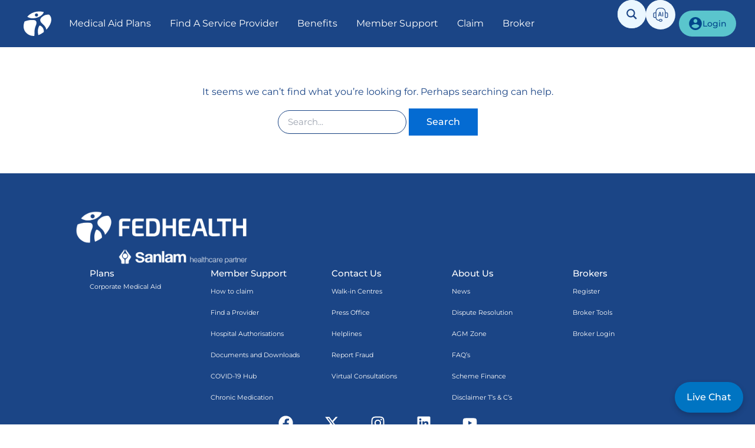

--- FILE ---
content_type: text/html; charset=UTF-8
request_url: https://www.fedhealth.co.za/tag/emergency-treatment/
body_size: 25610
content:
<!DOCTYPE html><html lang="en-ZA"><head><script data-no-optimize="1">var litespeed_docref=sessionStorage.getItem("litespeed_docref");litespeed_docref&&(Object.defineProperty(document,"referrer",{get:function(){return litespeed_docref}}),sessionStorage.removeItem("litespeed_docref"));</script> <meta charset="UTF-8"><meta name="viewport" content="width=device-width, initial-scale=1"><link rel="profile" href="https://gmpg.org/xfn/11"><meta name='robots' content='index, follow, max-image-preview:large, max-snippet:-1, max-video-preview:-1' /><title>Emergency Treatment Archives | Fedhealth Medical Aid</title><link rel="canonical" href="https://www.fedhealth.co.za/tag/emergency-treatment/" /><meta property="og:locale" content="en_US" /><meta property="og:type" content="article" /><meta property="og:title" content="Emergency Treatment Archives" /><meta property="og:url" content="https://www.fedhealth.co.za/tag/emergency-treatment/" /><meta property="og:site_name" content="Fedhealth Medical Aid" /><meta name="twitter:card" content="summary_large_image" /> <script type="application/ld+json" class="yoast-schema-graph">{"@context":"https://schema.org","@graph":[{"@type":"CollectionPage","@id":"https://www.fedhealth.co.za/tag/emergency-treatment/","url":"https://www.fedhealth.co.za/tag/emergency-treatment/","name":"Emergency Treatment Archives | Fedhealth Medical Aid","isPartOf":{"@id":"https://www.fedhealth.co.za/#website"},"breadcrumb":{"@id":"https://www.fedhealth.co.za/tag/emergency-treatment/#breadcrumb"},"inLanguage":"en-ZA"},{"@type":"BreadcrumbList","@id":"https://www.fedhealth.co.za/tag/emergency-treatment/#breadcrumb","itemListElement":[{"@type":"ListItem","position":1,"name":"Home","item":"https://www.fedhealth.co.za/"},{"@type":"ListItem","position":2,"name":"Emergency Treatment"}]},{"@type":"WebSite","@id":"https://www.fedhealth.co.za/#website","url":"https://www.fedhealth.co.za/","name":"Fedhealth Medical Aid","description":"Fedhealth puts more choice, flexibility and control in your hands with a range of affordable medical aid options that let you create-your-aid.","publisher":{"@id":"https://www.fedhealth.co.za/#organization"},"potentialAction":[{"@type":"SearchAction","target":{"@type":"EntryPoint","urlTemplate":"https://www.fedhealth.co.za/?s={search_term_string}"},"query-input":{"@type":"PropertyValueSpecification","valueRequired":true,"valueName":"search_term_string"}}],"inLanguage":"en-ZA"},{"@type":"Organization","@id":"https://www.fedhealth.co.za/#organization","name":"Fedhealth Medical Aid","url":"https://www.fedhealth.co.za/","logo":{"@type":"ImageObject","inLanguage":"en-ZA","@id":"https://www.fedhealth.co.za/#/schema/logo/image/","url":"https://www.fedhealth.co.za/wp-content/uploads/2024/04/FH-Favicon-1.png","contentUrl":"https://www.fedhealth.co.za/wp-content/uploads/2024/04/FH-Favicon-1.png","width":64,"height":64,"caption":"Fedhealth Medical Aid"},"image":{"@id":"https://www.fedhealth.co.za/#/schema/logo/image/"}}]}</script> <link rel='dns-prefetch' href='//maps.googleapis.com' /><link rel='dns-prefetch' href='//cdnjs.cloudflare.com' /><link rel="alternate" type="application/rss+xml" title="Fedhealth Medical Aid &raquo; Feed" href="https://www.fedhealth.co.za/feed/" /><link rel="alternate" type="application/rss+xml" title="Fedhealth Medical Aid &raquo; Comments Feed" href="https://www.fedhealth.co.za/comments/feed/" /><link rel="alternate" type="application/rss+xml" title="Fedhealth Medical Aid &raquo; Emergency Treatment Tag Feed" href="https://www.fedhealth.co.za/tag/emergency-treatment/feed/" /><link data-optimized="2" rel="stylesheet" href="https://www.fedhealth.co.za/wp-content/litespeed/css/d5dc362801a70629e8037e4d3f6dce61.css?ver=83c46" /> <script id="astra-flexibility-js-after" type="litespeed/javascript">typeof flexibility!=="undefined"&&flexibility(document.documentElement)</script> <script type="litespeed/javascript" data-src="https://www.fedhealth.co.za/wp-includes/js/jquery/jquery.min.js" id="jquery-core-js"></script> <script id="wpfd-elementor-js-extra" type="litespeed/javascript">var wpfd_elemetor_vars={"dir":"https://www.fedhealth.co.za/wp-content/plugins/wp-file-download/"}</script> <script id="wp-i18n-js-after" type="litespeed/javascript">wp.i18n.setLocaleData({'text direction\u0004ltr':['ltr']})</script> <script id="wp-a11y-js-translations" type="litespeed/javascript">(function(domain,translations){var localeData=translations.locale_data[domain]||translations.locale_data.messages;localeData[""].domain=domain;wp.i18n.setLocaleData(localeData,domain)})("default",{"translation-revision-date":"2025-12-13 06:27:29+0000","generator":"GlotPress\/4.0.3","domain":"messages","locale_data":{"messages":{"":{"domain":"messages","plural-forms":"nplurals=2; plural=n != 1;","lang":"en_ZA"},"Notifications":["Notifications"]}},"comment":{"reference":"wp-includes\/js\/dist\/a11y.js"}})</script> <script type="litespeed/javascript" data-src="https://www.fedhealth.co.za/wp-content/plugins/wp-file-download/app/admin/assets/js/chosen.jquery.min.js" id="wpfd-chosen-js"></script> <script id="wpfd-search_filter-js-extra" type="litespeed/javascript">var wpfdvars={"downloadSelected":"","dateFormat":"DD-MM-YYYY","locale":"en","msg_search_box_placeholder":"Input tags here...","msg_file_category":"FILES CATEGORY","msg_filter_by_tags":"Filter by Tags","msg_no_tag_in_this_category_found":"No tags in this category found!","msg_to_date_greater_than_from_date":"The To date must be greater than the From date.","msg_overlap_date":"You have selected a date that has been overlapped with the previous date.","search_file_suggestion":"1","check_empty_key_search":"","verify_key_search":"1","translates":{"download_selected":"Download selected","msg_upload_file":"New File(s) uploaded with success!","msg_loading":"Please wait while your file(s) is uploaded!","msg_search_file_category_placeholder":"Search in file category...","msg_search_file_category_search":"Search","wpfd_all_categories":"All Categories"}}</script> <script id="wpfd-search_filter-js-before" type="litespeed/javascript">var wpfdLocaleSettings={"format":"DD-MM-YYYY","separator":" - ","applyLabel":"Apply","cancelLabel":"Cancel","fromLabel":"From","toLabel":"To","customRangeLabel":"Custom","weekLabel":"W","daysOfWeek":["Su","Mo","Tu","We","Th","Fr","Sa",],"monthNames":["January","February","March","April","May","June","July","August","September","October","November","December",],"firstDay":1,}</script> <script id="wpfd-search_filter-js-after" type="litespeed/javascript">var wpfdajaxurl="https://www.fedhealth.co.za/wp-admin/admin-ajax.php?juwpfisadmin=false&action=wpfd&"</script> <link rel="https://api.w.org/" href="https://www.fedhealth.co.za/wp-json/" /><link rel="alternate" title="JSON" type="application/json" href="https://www.fedhealth.co.za/wp-json/wp/v2/tags/261" /><link rel="EditURI" type="application/rsd+xml" title="RSD" href="https://www.fedhealth.co.za/xmlrpc.php?rsd" /><meta name="generator" content="WordPress 6.9" /><style id="wpfd_custom_css"></style><link rel="icon" href="https://www.fedhealth.co.za/wp-content/uploads/2024/04/FH-Favicon-1.png" sizes="32x32"><link rel="icon" href="https://www.fedhealth.co.za/wp-content/uploads/2024/04/FH-Favicon-1.png" sizes="192x192"><link rel="apple-touch-icon" href="https://www.fedhealth.co.za/wp-content/uploads/2024/04/FH-Favicon-1.png"><meta name="generator" content="Elementor 3.34.0; features: e_font_icon_svg, additional_custom_breakpoints; settings: css_print_method-external, google_font-enabled, font_display-swap">
 <script type="litespeed/javascript" data-src="https://www.googletagmanager.com/gtag/js?id=G-682ECWC9XZ"></script> <script type="litespeed/javascript">window.dataLayer=window.dataLayer||[];function gtag(){dataLayer.push(arguments)}gtag('js',new Date());gtag('config','G-682ECWC9XZ')</script> <button id="chat-toggle">Live Chat</button>
<iframe id="chat-frame"></iframe> <script type="litespeed/javascript">document.addEventListener("DOMContentLiteSpeedLoaded",function(){const payload={botId:"FedhealthPublicLiveWebChat",chatUrl:"https://fedhealth.contact-one.io/WebChatHub",cssUrl:"https://fedhealth.contact-one.io/web-chat/custom-css/fedhealth.css",default:"mmm",defaultTemplateId:"",parameters:{MemberNumber:"",DependentCode:""},port:"5005",source:"FedhealthWebsite",subscription:"N/A",team:""};const base64Payload=btoa(JSON.stringify(payload));const iframeSrc=`https://fedhealth.contact-one.io/web-chat/?p=${base64Payload}`;const chatBtn=document.getElementById("chat-toggle");const chatFrame=document.getElementById("chat-frame");chatBtn.addEventListener("click",function(){if(chatFrame.style.display==="none"||chatFrame.style.display===""){chatFrame.src=iframeSrc;chatFrame.style.display="block";chatBtn.textContent="Close Chat"}else{chatFrame.style.display="none";chatBtn.textContent="Live Chat"}})})</script>  <script type="litespeed/javascript">(function(w,d,s,l,i){w[l]=w[l]||[];w[l].push({'gtm.start':new Date().getTime(),event:'gtm.js'});var f=d.getElementsByTagName(s)[0],j=d.createElement(s),dl=l!='dataLayer'?'&l='+l:'';j.async=!0;j.src='https://www.googletagmanager.com/gtm.js?id='+i+dl;f.parentNode.insertBefore(j,f)})(window,document,'script','dataLayer','GTM-M8RBZ6')</script>  <script type="litespeed/javascript" data-src="//script.crazyegg.com/pages/scripts/0084/8858.js" ></script> <link rel="icon" href="https://www.fedhealth.co.za/wp-content/uploads/2024/04/cropped-FH-Favicon-1-32x32.png" sizes="32x32" /><link rel="icon" href="https://www.fedhealth.co.za/wp-content/uploads/2024/04/cropped-FH-Favicon-1-192x192.png" sizes="192x192" /><link rel="apple-touch-icon" href="https://www.fedhealth.co.za/wp-content/uploads/2024/04/cropped-FH-Favicon-1-180x180.png" /><meta name="msapplication-TileImage" content="https://www.fedhealth.co.za/wp-content/uploads/2024/04/cropped-FH-Favicon-1-270x270.png" /><link rel="preconnect" href="https://fonts.gstatic.com" crossorigin /></head><body itemtype='https://schema.org/Blog' itemscope='itemscope' class="archive tag tag-emergency-treatment tag-261 wp-embed-responsive wp-theme-astra wp-child-theme-fedhealth-child-theme ast-desktop ast-page-builder-template ast-no-sidebar astra-4.12.1 ast-inherit-site-logo-transparent ast-hfb-header elementor-default elementor-kit-21"><noscript><iframe data-lazyloaded="1" src="about:blank" data-litespeed-src="https://www.googletagmanager.com/ns.html?id=GTM-M8RBZ6"
height="0" width="0" style="display:none;visibility:hidden"></iframe></noscript><a
class="skip-link screen-reader-text"
href="#content">
Skip to content</a><div
class="hfeed site" id="page"><header data-elementor-type="header" data-elementor-id="482" class="elementor elementor-482 elementor-location-header" data-elementor-post-type="elementor_library"><div data-dce-background-color="#1B4586" class="elementor-element elementor-element-23a56f9 e-con-full elementor-hidden-tablet elementor-hidden-mobile e-flex e-con e-parent" data-id="23a56f9" data-element_type="container" data-settings="{&quot;background_background&quot;:&quot;classic&quot;,&quot;sticky&quot;:&quot;top&quot;,&quot;sticky_on&quot;:[&quot;desktop&quot;,&quot;tablet&quot;,&quot;mobile&quot;],&quot;sticky_offset&quot;:0,&quot;sticky_effects_offset&quot;:0,&quot;sticky_anchor_link_offset&quot;:0}"><div class="elementor-element elementor-element-327b563 e-con-full e-flex e-con e-child" data-id="327b563" data-element_type="container"><div class="elementor-element elementor-element-2d72d02 elementor-widget__width-auto dce_masking-none elementor-widget elementor-widget-image" data-id="2d72d02" data-element_type="widget" data-widget_type="image.default"><div class="elementor-widget-container">
<a href="https://www.fedhealth.co.za/">
<img data-lazyloaded="1" src="[data-uri]" width="64" height="58" data-src="https://www.fedhealth.co.za/wp-content/uploads/2024/02/FedHealth-Logo.svg" class="attachment-full size-full wp-image-483" alt="" />								</a></div></div></div><div class="elementor-element elementor-element-278c406 e-con-full e-flex e-con e-child" data-id="278c406" data-element_type="container"><div class="elementor-element elementor-element-8031e24 elementor-nav-menu__align-start elementor-widget__width-auto elementor-nav-menu--dropdown-tablet elementor-nav-menu__text-align-aside elementor-nav-menu--toggle elementor-nav-menu--burger elementor-widget elementor-widget-nav-menu" data-id="8031e24" data-element_type="widget" data-settings="{&quot;submenu_icon&quot;:{&quot;value&quot;:&quot;&lt;svg aria-hidden=\&quot;true\&quot; class=\&quot;fa-svg-chevron-down e-font-icon-svg e-fas-chevron-down\&quot; viewBox=\&quot;0 0 448 512\&quot; xmlns=\&quot;http:\/\/www.w3.org\/2000\/svg\&quot;&gt;&lt;path d=\&quot;M207.029 381.476L12.686 187.132c-9.373-9.373-9.373-24.569 0-33.941l22.667-22.667c9.357-9.357 24.522-9.375 33.901-.04L224 284.505l154.745-154.021c9.379-9.335 24.544-9.317 33.901.04l22.667 22.667c9.373 9.373 9.373 24.569 0 33.941L240.971 381.476c-9.373 9.372-24.569 9.372-33.942 0z\&quot;&gt;&lt;\/path&gt;&lt;\/svg&gt;&quot;,&quot;library&quot;:&quot;fa-solid&quot;},&quot;layout&quot;:&quot;horizontal&quot;,&quot;toggle&quot;:&quot;burger&quot;}" data-widget_type="nav-menu.default"><div class="elementor-widget-container"><nav aria-label="Menu" class="elementor-nav-menu--main elementor-nav-menu__container elementor-nav-menu--layout-horizontal e--pointer-underline e--animation-fade"><ul id="menu-1-8031e24" class="elementor-nav-menu"><li class="menu-item menu-item-type-post_type menu-item-object-page menu-item-18656"><a href="https://www.fedhealth.co.za/medical-aid-plans/" class="elementor-item menu-link">Medical Aid Plans</a></li><li class="menu-item menu-item-type-custom menu-item-object-custom menu-item-18657"><a href="https://www.fedhealth.co.za/find-a-service-provider/location-step-1/" class="elementor-item menu-link">Find A Service Provider</a></li><li class="menu-item menu-item-type-post_type_archive menu-item-object-benefit menu-item-has-children menu-item-18658"><a aria-expanded="false" href="https://www.fedhealth.co.za/benefits/" class="elementor-item menu-link">Benefits<span role="application" class="dropdown-menu-toggle ast-header-navigation-arrow" tabindex="0" aria-expanded="false" aria-label="Menu Toggle" aria-haspopup="true"></span></a><ul class="sub-menu elementor-nav-menu--dropdown"><li class="menu-item menu-item-type-post_type menu-item-object-page menu-item-18659"><a href="https://www.fedhealth.co.za/benefits-that-add-value/medical-aid-benefits/" class="elementor-sub-item menu-link">Medical Aid Benefits</a></li><li class="menu-item menu-item-type-post_type menu-item-object-page menu-item-18660"><a href="https://www.fedhealth.co.za/benefits-that-add-value/articles/" class="elementor-sub-item menu-link">Health Articles</a></li><li class="menu-item menu-item-type-custom menu-item-object-custom menu-item-18661"><a href="/partner-apps/international-travel-insurance-for-members/" class="elementor-sub-item menu-link">International Travel <br>Insurance</a></li><li class="menu-item menu-item-type-post_type menu-item-object-page menu-item-18662"><a href="https://www.fedhealth.co.za/benefits-that-add-value/partner-apps/" class="elementor-sub-item menu-link">Partner Apps</a></li></ul></li><li class="menu-item menu-item-type-post_type menu-item-object-page menu-item-has-children menu-item-18663"><a aria-expanded="false" href="https://www.fedhealth.co.za/let-us-help-you/" class="elementor-item menu-link">Member Support<span role="application" class="dropdown-menu-toggle ast-header-navigation-arrow" tabindex="0" aria-expanded="false" aria-label="Menu Toggle" aria-haspopup="true"></span></a><ul class="sub-menu elementor-nav-menu--dropdown"><li class="menu-item menu-item-type-post_type menu-item-object-page menu-item-18664"><a href="https://www.fedhealth.co.za/let-us-help-you/medical-aid-questions/" class="elementor-sub-item menu-link">FAQ’s</a></li><li class="menu-item menu-item-type-post_type menu-item-object-page menu-item-18665"><a href="https://www.fedhealth.co.za/let-us-help-you/customer-support/" class="elementor-sub-item menu-link">Contact Us</a></li><li class="menu-item menu-item-type-post_type menu-item-object-member-support menu-item-18703"><a href="https://www.fedhealth.co.za/member-support/formularies-how-we-pay-for-chronic-medicine/" class="elementor-sub-item menu-link">Chronic Medication Information</a></li><li class="menu-item menu-item-type-custom menu-item-object-custom menu-item-has-children menu-item-18667"><a aria-expanded="false" href="#" class="elementor-sub-item elementor-item-anchor menu-link">Know Your Medical Aid<span role="application" class="dropdown-menu-toggle ast-header-navigation-arrow" tabindex="0" aria-expanded="false" aria-label="Menu Toggle" aria-haspopup="true"></span></a><ul class="sub-menu elementor-nav-menu--dropdown"><li class="menu-item menu-item-type-post_type menu-item-object-member-support menu-item-18668"><a href="https://www.fedhealth.co.za/?post_type=member-support&#038;p=3528" class="elementor-sub-item menu-link">Tax Certificate</a></li><li class="menu-item menu-item-type-custom menu-item-object-custom menu-item-18669"><a href="https://www.fedhealth.co.za/member-support/medivault-wallet/" class="elementor-sub-item menu-link">Fedhealth Savings</a></li><li class="menu-item menu-item-type-post_type menu-item-object-member-support menu-item-18670"><a href="https://www.fedhealth.co.za/member-support/pre-hospitalisation-authorisation/" class="elementor-sub-item menu-link">Hospital Authorisations</a></li><li class="menu-item menu-item-type-post_type_archive menu-item-object-member-support menu-item-18671"><a href="https://www.fedhealth.co.za/member-support/" class="elementor-sub-item menu-link"><strong>See all how-to articles</strong></a></li></ul></li><li class="menu-item menu-item-type-post_type menu-item-object-page menu-item-18672"><a href="https://www.fedhealth.co.za/about-us/" class="elementor-sub-item menu-link">About Us</a></li></ul></li><li class="menu-item menu-item-type-custom menu-item-object-custom menu-item-18673"><a href="/member-support/how-to-claim/" class="elementor-item menu-link">Claim</a></li><li class="menu-item menu-item-type-post_type menu-item-object-page menu-item-18674"><a href="https://www.fedhealth.co.za/medical-aid-brokers/" class="elementor-item menu-link">Broker</a></li></ul></nav><div class="elementor-menu-toggle" role="button" tabindex="0" aria-label="Menu Toggle" aria-expanded="false">
<svg aria-hidden="true" role="presentation" class="elementor-menu-toggle__icon--open e-font-icon-svg e-eicon-menu-bar" viewBox="0 0 1000 1000" xmlns="http://www.w3.org/2000/svg"><path d="M104 333H896C929 333 958 304 958 271S929 208 896 208H104C71 208 42 237 42 271S71 333 104 333ZM104 583H896C929 583 958 554 958 521S929 458 896 458H104C71 458 42 487 42 521S71 583 104 583ZM104 833H896C929 833 958 804 958 771S929 708 896 708H104C71 708 42 737 42 771S71 833 104 833Z"></path></svg><svg aria-hidden="true" role="presentation" class="elementor-menu-toggle__icon--close e-font-icon-svg e-eicon-close" viewBox="0 0 1000 1000" xmlns="http://www.w3.org/2000/svg"><path d="M742 167L500 408 258 167C246 154 233 150 217 150 196 150 179 158 167 167 154 179 150 196 150 212 150 229 154 242 171 254L408 500 167 742C138 771 138 800 167 829 196 858 225 858 254 829L496 587 738 829C750 842 767 846 783 846 800 846 817 842 829 829 842 817 846 804 846 783 846 767 842 750 829 737L588 500 833 258C863 229 863 200 833 171 804 137 775 137 742 167Z"></path></svg></div><nav class="elementor-nav-menu--dropdown elementor-nav-menu__container" aria-hidden="true"><ul id="menu-2-8031e24" class="elementor-nav-menu"><li class="menu-item menu-item-type-post_type menu-item-object-page menu-item-18656"><a href="https://www.fedhealth.co.za/medical-aid-plans/" class="elementor-item menu-link" tabindex="-1">Medical Aid Plans</a></li><li class="menu-item menu-item-type-custom menu-item-object-custom menu-item-18657"><a href="https://www.fedhealth.co.za/find-a-service-provider/location-step-1/" class="elementor-item menu-link" tabindex="-1">Find A Service Provider</a></li><li class="menu-item menu-item-type-post_type_archive menu-item-object-benefit menu-item-has-children menu-item-18658"><a aria-expanded="false" href="https://www.fedhealth.co.za/benefits/" class="elementor-item menu-link" tabindex="-1">Benefits<span role="application" class="dropdown-menu-toggle ast-header-navigation-arrow" tabindex="0" aria-expanded="false" aria-label="Menu Toggle" aria-haspopup="true"></span></a><ul class="sub-menu elementor-nav-menu--dropdown"><li class="menu-item menu-item-type-post_type menu-item-object-page menu-item-18659"><a href="https://www.fedhealth.co.za/benefits-that-add-value/medical-aid-benefits/" class="elementor-sub-item menu-link" tabindex="-1">Medical Aid Benefits</a></li><li class="menu-item menu-item-type-post_type menu-item-object-page menu-item-18660"><a href="https://www.fedhealth.co.za/benefits-that-add-value/articles/" class="elementor-sub-item menu-link" tabindex="-1">Health Articles</a></li><li class="menu-item menu-item-type-custom menu-item-object-custom menu-item-18661"><a href="/partner-apps/international-travel-insurance-for-members/" class="elementor-sub-item menu-link" tabindex="-1">International Travel <br>Insurance</a></li><li class="menu-item menu-item-type-post_type menu-item-object-page menu-item-18662"><a href="https://www.fedhealth.co.za/benefits-that-add-value/partner-apps/" class="elementor-sub-item menu-link" tabindex="-1">Partner Apps</a></li></ul></li><li class="menu-item menu-item-type-post_type menu-item-object-page menu-item-has-children menu-item-18663"><a aria-expanded="false" href="https://www.fedhealth.co.za/let-us-help-you/" class="elementor-item menu-link" tabindex="-1">Member Support<span role="application" class="dropdown-menu-toggle ast-header-navigation-arrow" tabindex="0" aria-expanded="false" aria-label="Menu Toggle" aria-haspopup="true"></span></a><ul class="sub-menu elementor-nav-menu--dropdown"><li class="menu-item menu-item-type-post_type menu-item-object-page menu-item-18664"><a href="https://www.fedhealth.co.za/let-us-help-you/medical-aid-questions/" class="elementor-sub-item menu-link" tabindex="-1">FAQ’s</a></li><li class="menu-item menu-item-type-post_type menu-item-object-page menu-item-18665"><a href="https://www.fedhealth.co.za/let-us-help-you/customer-support/" class="elementor-sub-item menu-link" tabindex="-1">Contact Us</a></li><li class="menu-item menu-item-type-post_type menu-item-object-member-support menu-item-18703"><a href="https://www.fedhealth.co.za/member-support/formularies-how-we-pay-for-chronic-medicine/" class="elementor-sub-item menu-link" tabindex="-1">Chronic Medication Information</a></li><li class="menu-item menu-item-type-custom menu-item-object-custom menu-item-has-children menu-item-18667"><a aria-expanded="false" href="#" class="elementor-sub-item elementor-item-anchor menu-link" tabindex="-1">Know Your Medical Aid<span role="application" class="dropdown-menu-toggle ast-header-navigation-arrow" tabindex="0" aria-expanded="false" aria-label="Menu Toggle" aria-haspopup="true"></span></a><ul class="sub-menu elementor-nav-menu--dropdown"><li class="menu-item menu-item-type-post_type menu-item-object-member-support menu-item-18668"><a href="https://www.fedhealth.co.za/?post_type=member-support&#038;p=3528" class="elementor-sub-item menu-link" tabindex="-1">Tax Certificate</a></li><li class="menu-item menu-item-type-custom menu-item-object-custom menu-item-18669"><a href="https://www.fedhealth.co.za/member-support/medivault-wallet/" class="elementor-sub-item menu-link" tabindex="-1">Fedhealth Savings</a></li><li class="menu-item menu-item-type-post_type menu-item-object-member-support menu-item-18670"><a href="https://www.fedhealth.co.za/member-support/pre-hospitalisation-authorisation/" class="elementor-sub-item menu-link" tabindex="-1">Hospital Authorisations</a></li><li class="menu-item menu-item-type-post_type_archive menu-item-object-member-support menu-item-18671"><a href="https://www.fedhealth.co.za/member-support/" class="elementor-sub-item menu-link" tabindex="-1"><strong>See all how-to articles</strong></a></li></ul></li><li class="menu-item menu-item-type-post_type menu-item-object-page menu-item-18672"><a href="https://www.fedhealth.co.za/about-us/" class="elementor-sub-item menu-link" tabindex="-1">About Us</a></li></ul></li><li class="menu-item menu-item-type-custom menu-item-object-custom menu-item-18673"><a href="/member-support/how-to-claim/" class="elementor-item menu-link" tabindex="-1">Claim</a></li><li class="menu-item menu-item-type-post_type menu-item-object-page menu-item-18674"><a href="https://www.fedhealth.co.za/medical-aid-brokers/" class="elementor-item menu-link" tabindex="-1">Broker</a></li></ul></nav></div></div><div class="elementor-element elementor-element-181c68d elementor-widget elementor-widget-shortcode" data-id="181c68d" data-element_type="widget" data-widget_type="shortcode.default"><div class="elementor-widget-container"><div class="elementor-shortcode"><div class="asp_w_container asp_w_container_1 asp_w_container_1_1 asp_compact" data-id="1" data-instance="1"><div class='asp_w asp_m asp_m_1 asp_m_1_1 wpdreams_asp_sc wpdreams_asp_sc-1 ajaxsearchpro asp_main_container asp_compact' data-id="1" data-name="Header" data-asp-compact="closed" data-instance="1" id='ajaxsearchpro1_1'><div class="probox"><div class='prosettings hiddend' style='display:none;' data-opened=0><div class='innericon'><svg xmlns="http://www.w3.org/2000/svg" width="22" height="22" viewBox="0 0 512 512"><path d="M170 294c0 33.138-26.862 60-60 60-33.137 0-60-26.862-60-60 0-33.137 26.863-60 60-60 33.138 0 60 26.863 60 60zm-60 90c-6.872 0-13.565-.777-20-2.243V422c0 11.046 8.954 20 20 20s20-8.954 20-20v-40.243c-6.435 1.466-13.128 2.243-20 2.243zm0-180c6.872 0 13.565.777 20 2.243V90c0-11.046-8.954-20-20-20s-20 8.954-20 20v116.243c6.435-1.466 13.128-2.243 20-2.243zm146-7c12.13 0 22 9.87 22 22s-9.87 22-22 22-22-9.87-22-22 9.87-22 22-22zm0-38c-33.137 0-60 26.863-60 60 0 33.138 26.863 60 60 60 33.138 0 60-26.862 60-60 0-33.137-26.862-60-60-60zm0-30c6.872 0 13.565.777 20 2.243V90c0-11.046-8.954-20-20-20s-20 8.954-20 20v41.243c6.435-1.466 13.128-2.243 20-2.243zm0 180c-6.872 0-13.565-.777-20-2.243V422c0 11.046 8.954 20 20 20s20-8.954 20-20V306.757c-6.435 1.466-13.128 2.243-20 2.243zm146-75c-33.137 0-60 26.863-60 60 0 33.138 26.863 60 60 60 33.138 0 60-26.862 60-60 0-33.137-26.862-60-60-60zm0-30c6.872 0 13.565.777 20 2.243V90c0-11.046-8.954-20-20-20s-20 8.954-20 20v116.243c6.435-1.466 13.128-2.243 20-2.243zm0 180c-6.872 0-13.565-.777-20-2.243V422c0 11.046 8.954 20 20 20s20-8.954 20-20v-40.243c-6.435 1.466-13.128 2.243-20 2.243z"/></svg></div></div><div class='proinput hiddend'><form role="search" action='#' autocomplete="off" aria-label="Search form"><input type='search' class='orig' placeholder='Search' name='phrase' value='' aria-label="Search input" autocomplete="off"/><input type='text' class='autocomplete' name='phrase' value='' aria-label="Search autocomplete input" aria-hidden="true" tabindex="-1" autocomplete="off" disabled/></form></div><button class='promagnifier' aria-label="Search magnifier button"><span class='asp_text_button hiddend'> Search </span><span class='innericon'><svg xmlns="http://www.w3.org/2000/svg" width="22" height="22" viewBox="0 0 512 512"><path d="M460.355 421.59l-106.51-106.512c20.04-27.553 31.884-61.437 31.884-98.037C385.73 124.935 310.792 50 218.685 50c-92.106 0-167.04 74.934-167.04 167.04 0 92.107 74.935 167.042 167.04 167.042 34.912 0 67.352-10.773 94.184-29.158L419.945 462l40.41-40.41zM100.63 217.04c0-65.095 52.96-118.055 118.056-118.055 65.098 0 118.057 52.96 118.057 118.056 0 65.097-52.96 118.057-118.057 118.057-65.096 0-118.055-52.96-118.055-118.056z"/></svg></span><span class="asp_clear"></span></button><div class='proloading hiddend'><div class="asp_loader"><div class="asp_loader-inner asp_ball-pulse"><div></div><div></div><div></div></div></div></div><div class='proclose hiddend'><svg version="1.1" xmlns="http://www.w3.org/2000/svg" xmlns:xlink="http://www.w3.org/1999/xlink" x="0px" y="0px" width="512px" height="512px" viewBox="0 0 512 512" enable-background="new 0 0 512 512" xml:space="preserve"><polygon points="438.393,374.595 319.757,255.977 438.378,137.348 374.595,73.607 255.995,192.225 137.375,73.622 73.607,137.352 192.246,255.983 73.622,374.625 137.352,438.393 256.002,319.734 374.652,438.378 "/></svg></div></div></div><div class='asp_data_container' style="display:none !important;"><div class="asp_init_data" style="display:none !important;" id="asp_init_id_1_1" data-asp-id="1" data-asp-instance="1" data-aspdata="[base64]/[base64]/[base64]/[base64]"></div><div class='asp_hidden_data' style="display:none !important;"><div class='asp_item_overlay'><div class='asp_item_inner'><svg xmlns="http://www.w3.org/2000/svg" width="22" height="22" viewBox="0 0 512 512"><path d="M448.225 394.243l-85.387-85.385c16.55-26.08 26.146-56.986 26.146-90.094 0-92.99-75.652-168.64-168.643-168.64-92.988 0-168.64 75.65-168.64 168.64s75.65 168.64 168.64 168.64c31.466 0 60.94-8.67 86.176-23.734l86.14 86.142c36.755 36.754 92.355-18.783 55.57-55.57zm-344.233-175.48c0-64.155 52.192-116.35 116.35-116.35s116.353 52.194 116.353 116.35S284.5 335.117 220.342 335.117s-116.35-52.196-116.35-116.352zm34.463-30.26c34.057-78.9 148.668-69.75 170.248 12.863-43.482-51.037-119.984-56.532-170.248-12.862z"/></svg></div></div></div></div><div id='__original__ajaxsearchprores1_1' class='asp_w asp_r asp_r_1 asp_r_1_1 vertical ajaxsearchpro wpdreams_asp_sc wpdreams_asp_sc-1' data-id="1" data-instance="1"><div class="results"><div class="resdrg"></div></div><div class="asp_res_loader hiddend"><div class="asp_loader"><div class="asp_loader-inner asp_ball-pulse"><div></div><div></div><div></div></div></div></div></div><div id='__original__ajaxsearchprosettings1_1' class="asp_w asp_ss asp_ss_1 asp_s asp_s_1 asp_s_1_1 wpdreams_asp_sc wpdreams_asp_sc-1 ajaxsearchpro searchsettings" data-id="1" data-instance="1"><form name='options' class="asp-fss-flex" aria-label="Search settings form" autocomplete = 'off'><input type="hidden" name="current_page_id" value="-1"><input type='hidden' name='qtranslate_lang' value='0'/><input type="hidden" name="filters_changed" value="0"><input type="hidden" name="filters_initial" value="1"><div style="clear:both;"></div></form></div><div class="wpdreams_clear"></div></div></div></div></div><div class="elementor-element elementor-element-0895a55 elementor-view-default elementor-widget elementor-widget-icon" data-id="0895a55" data-element_type="widget" id="svg_contain" data-widget_type="icon.default"><div class="elementor-widget-container"><div class="elementor-icon-wrapper">
<a class="elementor-icon" href="https://www.fedhealth.co.za/ai-agent-naledi/">
<svg xmlns="http://www.w3.org/2000/svg" width="300" height="300" viewBox="0 0 300 300" fill="none"><rect width="300" height="300" rx="150" fill="#EDF7FE"></rect><path fill-rule="evenodd" clip-rule="evenodd" d="M135.231 79.7951C114.27 82.536 99.6023 99.3418 98.9475 121.368L98.7773 127.1H92.7797C81.7814 127.1 76.9295 130.045 75.3446 137.683C74.6526 141.017 75.0943 171.362 75.8619 173.239C78.5581 179.832 82.0493 181.665 92.225 181.827C99.9306 181.95 99.2264 181.717 99.6157 184.272C101.737 198.185 114.741 209.584 129.405 210.382L132.716 210.562L133.391 212.192C137.856 222.968 161.198 223.37 166.418 212.762C172.492 200.417 159.811 190.518 142.552 194.13C138.86 194.903 134.787 198.243 133.373 201.656L132.68 203.329L130.875 203.326C118.864 203.312 108.264 194.186 106.321 182.187C105.885 179.497 105.887 119.644 106.322 116.51C108.437 101.296 120.688 89.039 135.895 86.9227C138.915 86.5026 161.189 86.5026 164.209 86.9227C177.017 88.7052 188.383 98.1042 192.27 110.127C194.023 115.547 193.908 113.167 194.086 147.864L194.25 179.794L195.223 180.767L196.197 181.741H205.343C216.85 181.741 219.211 181.03 222.372 176.613C224.991 172.953 224.895 173.736 224.993 155.419C225.13 129.706 223.495 127.1 207.224 127.1H201.327L201.157 121.368C200.536 100.485 187.809 84.7386 167.969 80.3072C164.732 79.5839 139.824 79.1945 135.231 79.7951ZM139.189 122.608C137.673 123.266 137.325 124.191 131.154 143.924C124.46 165.331 124.562 164.862 126.238 166.54C128.845 169.148 131.278 167.496 133.014 161.939L134.176 158.217H142.909H151.642L152.804 161.939C154.778 168.257 159.808 169.966 160.648 164.604C160.915 162.903 148.83 124.579 147.648 123.378C146.723 122.438 140.817 121.9 139.189 122.608ZM170.142 122.605C169.815 122.748 169.212 123.227 168.803 123.667L168.059 124.468V144.984V165.501L169.032 166.474C170.442 167.885 172.521 167.885 173.931 166.474L174.904 165.501V144.966V124.431L173.984 123.51C173.001 122.527 171.255 122.116 170.142 122.605ZM146.213 140.799L149.368 150.922H142.909H136.45L139.605 140.799C141.34 135.232 142.827 130.677 142.909 130.677C142.991 130.677 144.478 135.232 146.213 140.799ZM98.8597 154.516V174.785L92.5351 174.69C85.3524 174.581 84.7494 174.407 83.1398 171.974L82.3413 170.767L82.2567 155.182C82.1395 133.542 81.7377 134.325 92.9815 134.273L98.8597 134.247V154.516ZM215.145 135.194C215.808 135.634 216.668 136.504 217.057 137.13L217.763 138.266V154.517V170.767L216.964 171.974C215.355 174.407 214.752 174.581 207.569 174.69L201.244 174.785V154.495V134.204L207.592 134.3C213.907 134.395 213.945 134.4 215.145 135.194ZM158 201.894C161.612 204.288 161.612 209.518 157.999 211.91L156.792 212.708H150.074C142.492 212.708 141.921 212.561 140.362 210.205C138.313 207.107 139.881 202.286 143.269 201.272C145.654 200.559 156.687 201.025 158 201.894Z" fill="#1B4586"></path></svg>			</a></div></div></div></div><div class="elementor-element elementor-element-3e69345 e-con-full e-flex e-con e-child" data-id="3e69345" data-element_type="container"><div class="elementor-element elementor-element-00ca930 elementor-widget__width-auto elementor-widget elementor-widget-button" data-id="00ca930" data-element_type="widget" data-widget_type="button.default"><div class="elementor-widget-container"><div class="elementor-button-wrapper">
<a class="elementor-button elementor-button-link elementor-size-sm" href="http://fedhealth.co.za/login" target="_blank">
<span class="elementor-button-content-wrapper">
<span class="elementor-button-icon">
<svg xmlns="http://www.w3.org/2000/svg" width="20" height="20" viewBox="0 0 20 20" fill="none"><path d="M10 0C4.48 0 0 4.48 0 10C0 15.52 4.48 20 10 20C15.52 20 20 15.52 20 10C20 4.48 15.52 0 10 0ZM10 3C11.66 3 13 4.34 13 6C13 7.66 11.66 9 10 9C8.34 9 7 7.66 7 6C7 4.34 8.34 3 10 3ZM10 17.2C7.5 17.2 5.29 15.92 4 13.98C4.03 11.99 8 10.9 10 10.9C11.99 10.9 15.97 11.99 16 13.98C14.71 15.92 12.5 17.2 10 17.2Z" fill="#01468B"></path></svg>			</span>
<span class="elementor-button-text">Login</span>
</span>
</a></div></div></div></div></div><div data-dce-background-color="#1B4586" class="elementor-element elementor-element-22f751e e-con-full elementor-hidden-desktop e-flex e-con e-parent" data-id="22f751e" data-element_type="container" data-settings="{&quot;background_background&quot;:&quot;classic&quot;,&quot;sticky&quot;:&quot;top&quot;,&quot;sticky_on&quot;:[&quot;desktop&quot;,&quot;tablet&quot;,&quot;mobile&quot;],&quot;sticky_offset&quot;:0,&quot;sticky_effects_offset&quot;:0,&quot;sticky_anchor_link_offset&quot;:0}"><div class="elementor-element elementor-element-a072b85 e-con-full e-flex e-con e-child" data-id="a072b85" data-element_type="container"><div class="elementor-element elementor-element-c70dccf elementor-nav-menu--stretch elementor-nav-menu__align-center elementor-nav-menu--dropdown-tablet elementor-nav-menu__text-align-aside elementor-nav-menu--toggle elementor-nav-menu--burger elementor-widget elementor-widget-nav-menu" data-id="c70dccf" data-element_type="widget" data-settings="{&quot;full_width&quot;:&quot;stretch&quot;,&quot;submenu_icon&quot;:{&quot;value&quot;:&quot;&lt;svg aria-hidden=\&quot;true\&quot; class=\&quot;e-font-icon-svg e-fas-chevron-right\&quot; viewBox=\&quot;0 0 320 512\&quot; xmlns=\&quot;http:\/\/www.w3.org\/2000\/svg\&quot;&gt;&lt;path d=\&quot;M285.476 272.971L91.132 467.314c-9.373 9.373-24.569 9.373-33.941 0l-22.667-22.667c-9.357-9.357-9.375-24.522-.04-33.901L188.505 256 34.484 101.255c-9.335-9.379-9.317-24.544.04-33.901l22.667-22.667c9.373-9.373 24.569-9.373 33.941 0L285.475 239.03c9.373 9.372 9.373 24.568.001 33.941z\&quot;&gt;&lt;\/path&gt;&lt;\/svg&gt;&quot;,&quot;library&quot;:&quot;fa-solid&quot;},&quot;layout&quot;:&quot;horizontal&quot;,&quot;toggle&quot;:&quot;burger&quot;}" data-widget_type="nav-menu.default"><div class="elementor-widget-container"><nav aria-label="Menu" class="elementor-nav-menu--main elementor-nav-menu__container elementor-nav-menu--layout-horizontal e--pointer-underline e--animation-fade"><ul id="menu-1-c70dccf" class="elementor-nav-menu"><li class="menu-item menu-item-type-post_type menu-item-object-page menu-item-18656"><a href="https://www.fedhealth.co.za/medical-aid-plans/" class="elementor-item menu-link">Medical Aid Plans</a></li><li class="menu-item menu-item-type-custom menu-item-object-custom menu-item-18657"><a href="https://www.fedhealth.co.za/find-a-service-provider/location-step-1/" class="elementor-item menu-link">Find A Service Provider</a></li><li class="menu-item menu-item-type-post_type_archive menu-item-object-benefit menu-item-has-children menu-item-18658"><a aria-expanded="false" href="https://www.fedhealth.co.za/benefits/" class="elementor-item menu-link">Benefits<span role="application" class="dropdown-menu-toggle ast-header-navigation-arrow" tabindex="0" aria-expanded="false" aria-label="Menu Toggle" aria-haspopup="true"></span></a><ul class="sub-menu elementor-nav-menu--dropdown"><li class="menu-item menu-item-type-post_type menu-item-object-page menu-item-18659"><a href="https://www.fedhealth.co.za/benefits-that-add-value/medical-aid-benefits/" class="elementor-sub-item menu-link">Medical Aid Benefits</a></li><li class="menu-item menu-item-type-post_type menu-item-object-page menu-item-18660"><a href="https://www.fedhealth.co.za/benefits-that-add-value/articles/" class="elementor-sub-item menu-link">Health Articles</a></li><li class="menu-item menu-item-type-custom menu-item-object-custom menu-item-18661"><a href="/partner-apps/international-travel-insurance-for-members/" class="elementor-sub-item menu-link">International Travel <br>Insurance</a></li><li class="menu-item menu-item-type-post_type menu-item-object-page menu-item-18662"><a href="https://www.fedhealth.co.za/benefits-that-add-value/partner-apps/" class="elementor-sub-item menu-link">Partner Apps</a></li></ul></li><li class="menu-item menu-item-type-post_type menu-item-object-page menu-item-has-children menu-item-18663"><a aria-expanded="false" href="https://www.fedhealth.co.za/let-us-help-you/" class="elementor-item menu-link">Member Support<span role="application" class="dropdown-menu-toggle ast-header-navigation-arrow" tabindex="0" aria-expanded="false" aria-label="Menu Toggle" aria-haspopup="true"></span></a><ul class="sub-menu elementor-nav-menu--dropdown"><li class="menu-item menu-item-type-post_type menu-item-object-page menu-item-18664"><a href="https://www.fedhealth.co.za/let-us-help-you/medical-aid-questions/" class="elementor-sub-item menu-link">FAQ’s</a></li><li class="menu-item menu-item-type-post_type menu-item-object-page menu-item-18665"><a href="https://www.fedhealth.co.za/let-us-help-you/customer-support/" class="elementor-sub-item menu-link">Contact Us</a></li><li class="menu-item menu-item-type-post_type menu-item-object-member-support menu-item-18703"><a href="https://www.fedhealth.co.za/member-support/formularies-how-we-pay-for-chronic-medicine/" class="elementor-sub-item menu-link">Chronic Medication Information</a></li><li class="menu-item menu-item-type-custom menu-item-object-custom menu-item-has-children menu-item-18667"><a aria-expanded="false" href="#" class="elementor-sub-item elementor-item-anchor menu-link">Know Your Medical Aid<span role="application" class="dropdown-menu-toggle ast-header-navigation-arrow" tabindex="0" aria-expanded="false" aria-label="Menu Toggle" aria-haspopup="true"></span></a><ul class="sub-menu elementor-nav-menu--dropdown"><li class="menu-item menu-item-type-post_type menu-item-object-member-support menu-item-18668"><a href="https://www.fedhealth.co.za/?post_type=member-support&#038;p=3528" class="elementor-sub-item menu-link">Tax Certificate</a></li><li class="menu-item menu-item-type-custom menu-item-object-custom menu-item-18669"><a href="https://www.fedhealth.co.za/member-support/medivault-wallet/" class="elementor-sub-item menu-link">Fedhealth Savings</a></li><li class="menu-item menu-item-type-post_type menu-item-object-member-support menu-item-18670"><a href="https://www.fedhealth.co.za/member-support/pre-hospitalisation-authorisation/" class="elementor-sub-item menu-link">Hospital Authorisations</a></li><li class="menu-item menu-item-type-post_type_archive menu-item-object-member-support menu-item-18671"><a href="https://www.fedhealth.co.za/member-support/" class="elementor-sub-item menu-link"><strong>See all how-to articles</strong></a></li></ul></li><li class="menu-item menu-item-type-post_type menu-item-object-page menu-item-18672"><a href="https://www.fedhealth.co.za/about-us/" class="elementor-sub-item menu-link">About Us</a></li></ul></li><li class="menu-item menu-item-type-custom menu-item-object-custom menu-item-18673"><a href="/member-support/how-to-claim/" class="elementor-item menu-link">Claim</a></li><li class="menu-item menu-item-type-post_type menu-item-object-page menu-item-18674"><a href="https://www.fedhealth.co.za/medical-aid-brokers/" class="elementor-item menu-link">Broker</a></li></ul></nav><div class="elementor-menu-toggle" role="button" tabindex="0" aria-label="Menu Toggle" aria-expanded="false">
<span class="elementor-menu-toggle__icon--open"><svg xmlns="http://www.w3.org/2000/svg" width="24" height="24" viewBox="0 0 24 24" fill="none"><g id="menu"><path id="Vector" d="M3 18H21V16H3V18ZM3 13H21V11H3V13ZM3 6V8H21V6H3Z" fill="white"></path></g></svg></span><svg aria-hidden="true" role="presentation" class="elementor-menu-toggle__icon--close e-font-icon-svg e-eicon-close" viewBox="0 0 1000 1000" xmlns="http://www.w3.org/2000/svg"><path d="M742 167L500 408 258 167C246 154 233 150 217 150 196 150 179 158 167 167 154 179 150 196 150 212 150 229 154 242 171 254L408 500 167 742C138 771 138 800 167 829 196 858 225 858 254 829L496 587 738 829C750 842 767 846 783 846 800 846 817 842 829 829 842 817 846 804 846 783 846 767 842 750 829 737L588 500 833 258C863 229 863 200 833 171 804 137 775 137 742 167Z"></path></svg></div><nav class="elementor-nav-menu--dropdown elementor-nav-menu__container" aria-hidden="true"><ul id="menu-2-c70dccf" class="elementor-nav-menu"><li class="menu-item menu-item-type-post_type menu-item-object-page menu-item-18656"><a href="https://www.fedhealth.co.za/medical-aid-plans/" class="elementor-item menu-link" tabindex="-1">Medical Aid Plans</a></li><li class="menu-item menu-item-type-custom menu-item-object-custom menu-item-18657"><a href="https://www.fedhealth.co.za/find-a-service-provider/location-step-1/" class="elementor-item menu-link" tabindex="-1">Find A Service Provider</a></li><li class="menu-item menu-item-type-post_type_archive menu-item-object-benefit menu-item-has-children menu-item-18658"><a aria-expanded="false" href="https://www.fedhealth.co.za/benefits/" class="elementor-item menu-link" tabindex="-1">Benefits<span role="application" class="dropdown-menu-toggle ast-header-navigation-arrow" tabindex="0" aria-expanded="false" aria-label="Menu Toggle" aria-haspopup="true"></span></a><ul class="sub-menu elementor-nav-menu--dropdown"><li class="menu-item menu-item-type-post_type menu-item-object-page menu-item-18659"><a href="https://www.fedhealth.co.za/benefits-that-add-value/medical-aid-benefits/" class="elementor-sub-item menu-link" tabindex="-1">Medical Aid Benefits</a></li><li class="menu-item menu-item-type-post_type menu-item-object-page menu-item-18660"><a href="https://www.fedhealth.co.za/benefits-that-add-value/articles/" class="elementor-sub-item menu-link" tabindex="-1">Health Articles</a></li><li class="menu-item menu-item-type-custom menu-item-object-custom menu-item-18661"><a href="/partner-apps/international-travel-insurance-for-members/" class="elementor-sub-item menu-link" tabindex="-1">International Travel <br>Insurance</a></li><li class="menu-item menu-item-type-post_type menu-item-object-page menu-item-18662"><a href="https://www.fedhealth.co.za/benefits-that-add-value/partner-apps/" class="elementor-sub-item menu-link" tabindex="-1">Partner Apps</a></li></ul></li><li class="menu-item menu-item-type-post_type menu-item-object-page menu-item-has-children menu-item-18663"><a aria-expanded="false" href="https://www.fedhealth.co.za/let-us-help-you/" class="elementor-item menu-link" tabindex="-1">Member Support<span role="application" class="dropdown-menu-toggle ast-header-navigation-arrow" tabindex="0" aria-expanded="false" aria-label="Menu Toggle" aria-haspopup="true"></span></a><ul class="sub-menu elementor-nav-menu--dropdown"><li class="menu-item menu-item-type-post_type menu-item-object-page menu-item-18664"><a href="https://www.fedhealth.co.za/let-us-help-you/medical-aid-questions/" class="elementor-sub-item menu-link" tabindex="-1">FAQ’s</a></li><li class="menu-item menu-item-type-post_type menu-item-object-page menu-item-18665"><a href="https://www.fedhealth.co.za/let-us-help-you/customer-support/" class="elementor-sub-item menu-link" tabindex="-1">Contact Us</a></li><li class="menu-item menu-item-type-post_type menu-item-object-member-support menu-item-18703"><a href="https://www.fedhealth.co.za/member-support/formularies-how-we-pay-for-chronic-medicine/" class="elementor-sub-item menu-link" tabindex="-1">Chronic Medication Information</a></li><li class="menu-item menu-item-type-custom menu-item-object-custom menu-item-has-children menu-item-18667"><a aria-expanded="false" href="#" class="elementor-sub-item elementor-item-anchor menu-link" tabindex="-1">Know Your Medical Aid<span role="application" class="dropdown-menu-toggle ast-header-navigation-arrow" tabindex="0" aria-expanded="false" aria-label="Menu Toggle" aria-haspopup="true"></span></a><ul class="sub-menu elementor-nav-menu--dropdown"><li class="menu-item menu-item-type-post_type menu-item-object-member-support menu-item-18668"><a href="https://www.fedhealth.co.za/?post_type=member-support&#038;p=3528" class="elementor-sub-item menu-link" tabindex="-1">Tax Certificate</a></li><li class="menu-item menu-item-type-custom menu-item-object-custom menu-item-18669"><a href="https://www.fedhealth.co.za/member-support/medivault-wallet/" class="elementor-sub-item menu-link" tabindex="-1">Fedhealth Savings</a></li><li class="menu-item menu-item-type-post_type menu-item-object-member-support menu-item-18670"><a href="https://www.fedhealth.co.za/member-support/pre-hospitalisation-authorisation/" class="elementor-sub-item menu-link" tabindex="-1">Hospital Authorisations</a></li><li class="menu-item menu-item-type-post_type_archive menu-item-object-member-support menu-item-18671"><a href="https://www.fedhealth.co.za/member-support/" class="elementor-sub-item menu-link" tabindex="-1"><strong>See all how-to articles</strong></a></li></ul></li><li class="menu-item menu-item-type-post_type menu-item-object-page menu-item-18672"><a href="https://www.fedhealth.co.za/about-us/" class="elementor-sub-item menu-link" tabindex="-1">About Us</a></li></ul></li><li class="menu-item menu-item-type-custom menu-item-object-custom menu-item-18673"><a href="/member-support/how-to-claim/" class="elementor-item menu-link" tabindex="-1">Claim</a></li><li class="menu-item menu-item-type-post_type menu-item-object-page menu-item-18674"><a href="https://www.fedhealth.co.za/medical-aid-brokers/" class="elementor-item menu-link" tabindex="-1">Broker</a></li></ul></nav></div></div></div><div class="elementor-element elementor-element-923c2e2 e-con-full e-flex e-con e-child" data-id="923c2e2" data-element_type="container"><div class="elementor-element elementor-element-1cdfbb5 dce_masking-none elementor-widget elementor-widget-image" data-id="1cdfbb5" data-element_type="widget" data-widget_type="image.default"><div class="elementor-widget-container">
<a href="https://www.fedhealth.co.za/">
<img data-lazyloaded="1" src="[data-uri]" width="118" height="22" data-src="https://www.fedhealth.co.za/wp-content/uploads/2024/02/Mobile-Logo.svg" class="attachment-full size-full wp-image-794" alt="" />								</a></div></div></div><div class="elementor-element elementor-element-237f762 e-con-full e-flex e-con e-child" data-id="237f762" data-element_type="container"><div class="elementor-element elementor-element-cca351a elementor-view-default elementor-widget elementor-widget-icon" data-id="cca351a" data-element_type="widget" data-widget_type="icon.default"><div class="elementor-widget-container"><div class="elementor-icon-wrapper">
<a class="elementor-icon" href="https://www.fedhealth.co.za/ai-agent-naledi/">
<svg xmlns="http://www.w3.org/2000/svg" width="504" height="474" viewBox="0 0 504 474" fill="none"><path fill-rule="evenodd" clip-rule="evenodd" d="M202.37 0.99089C131.942 10.1959 82.6608 66.6349 80.4608 140.606L79.8888 159.856H59.7378C22.7848 159.856 6.48283 169.747 1.15783 195.396C-1.16717 206.593 0.316826 308.502 2.89583 314.806C11.9548 336.948 23.6848 343.101 57.8738 343.646C83.7638 344.059 81.3978 343.277 82.7058 351.856C89.8328 398.582 133.525 436.862 182.793 439.543L193.919 440.149L196.187 445.62C211.187 481.809 289.614 483.162 307.153 447.534C327.562 406.077 284.955 372.832 226.965 384.965C214.563 387.56 200.878 398.775 196.126 410.238L193.798 415.856L187.732 415.848C147.378 415.798 111.763 385.15 105.234 344.856C103.771 335.823 103.775 134.815 105.238 124.29C112.345 73.1969 153.507 32.0349 204.6 24.9279C214.746 23.5169 289.586 23.5169 299.732 24.9279C342.764 30.9139 380.954 62.4789 394.014 102.856C399.902 121.058 399.517 113.065 400.115 229.587L400.666 336.819L403.936 340.087L407.206 343.356H437.936C476.599 343.356 484.53 340.969 495.151 326.137C503.953 313.846 503.628 316.473 503.957 254.961C504.419 168.606 498.926 159.856 444.255 159.856H424.443L423.871 140.606C421.785 70.4739 379.025 17.5929 312.365 2.71089C301.488 0.281889 217.802 -1.02611 202.37 0.99089ZM215.666 144.769C210.575 146.98 209.404 150.085 188.671 216.356C166.179 288.249 166.521 286.673 172.155 292.306C180.914 301.065 189.087 295.518 194.919 276.856L198.825 264.356H228.166H257.507L261.413 276.856C268.043 298.073 284.943 303.812 287.768 285.806C288.665 280.092 248.06 151.391 244.087 147.356C240.979 144.199 221.136 142.393 215.666 144.769ZM319.666 144.759C318.566 145.242 316.541 146.848 315.166 148.327L312.666 151.017V219.917V288.818L315.935 292.087C320.672 296.824 327.66 296.824 332.397 292.087L335.666 288.818V219.856V150.894L332.573 147.801C329.271 144.499 323.405 143.117 319.666 144.759ZM239.266 205.862L249.866 239.856H228.166H206.466L217.066 205.862C222.896 187.165 227.891 171.868 228.166 171.868C228.441 171.868 233.436 187.165 239.266 205.862ZM80.1658 251.927V319.998L58.9158 319.677C34.7828 319.312 32.7568 318.727 27.3488 310.557L24.6658 306.504L24.3818 254.163C23.9878 181.489 22.6378 184.119 60.4158 183.946L80.1658 183.856V251.927ZM470.869 187.039C473.097 188.514 475.988 191.439 477.293 193.539L479.666 197.356V251.929V306.502L476.983 310.556C471.576 318.727 469.549 319.312 445.416 319.677L424.166 319.998V251.856V183.714L445.492 184.035C466.711 184.354 466.839 184.37 470.869 187.039ZM278.869 411.039C291.006 419.077 291.005 436.64 278.866 444.673L274.812 447.356H252.239C226.766 447.356 224.845 446.861 219.609 438.95C212.723 428.543 217.993 412.355 229.377 408.949C237.389 406.553 274.459 408.118 278.869 411.039Z" fill="black"></path></svg>			</a></div></div></div><div class="elementor-element elementor-element-692e0f5 elementor-nav-menu--stretch elementor-nav-menu--dropdown-tablet elementor-nav-menu__text-align-aside elementor-nav-menu--toggle elementor-nav-menu--burger elementor-widget elementor-widget-nav-menu" data-id="692e0f5" data-element_type="widget" data-settings="{&quot;full_width&quot;:&quot;stretch&quot;,&quot;layout&quot;:&quot;horizontal&quot;,&quot;submenu_icon&quot;:{&quot;value&quot;:&quot;&lt;svg aria-hidden=\&quot;true\&quot; class=\&quot;e-font-icon-svg e-fas-caret-down\&quot; viewBox=\&quot;0 0 320 512\&quot; xmlns=\&quot;http:\/\/www.w3.org\/2000\/svg\&quot;&gt;&lt;path d=\&quot;M31.3 192h257.3c17.8 0 26.7 21.5 14.1 34.1L174.1 354.8c-7.8 7.8-20.5 7.8-28.3 0L17.2 226.1C4.6 213.5 13.5 192 31.3 192z\&quot;&gt;&lt;\/path&gt;&lt;\/svg&gt;&quot;,&quot;library&quot;:&quot;fa-solid&quot;},&quot;toggle&quot;:&quot;burger&quot;}" data-widget_type="nav-menu.default"><div class="elementor-widget-container"><nav aria-label="Menu" class="elementor-nav-menu--main elementor-nav-menu__container elementor-nav-menu--layout-horizontal e--pointer-underline e--animation-fade"><ul id="menu-1-692e0f5" class="elementor-nav-menu"><li class="menu-item menu-item-type-custom menu-item-object-custom menu-item-4456"><a href="https://afrocentricb2c.b2clogin.com/afrocentricb2c.onmicrosoft.com/oauth2/v2.0/authorize?p=B2C_1A_ahl_signup_signin&#038;client_id=633045c0-56fa-4d53-8e52-202b640f7739&#038;nonce=defaultNonce&#038;redirect_uri=https%3A%2F%2Fwww.fedhealth.co.za%2Flogin&#038;scope=openid&#038;response_type=id_token&#038;prompt=login" class="elementor-item menu-link">Member Login</a></li></ul></nav><div class="elementor-menu-toggle" role="button" tabindex="0" aria-label="Menu Toggle" aria-expanded="false">
<span class="elementor-menu-toggle__icon--open"><svg xmlns="http://www.w3.org/2000/svg" width="20" height="20" viewBox="0 0 20 20" fill="none"><path d="M10 0C4.48 0 0 4.48 0 10C0 15.52 4.48 20 10 20C15.52 20 20 15.52 20 10C20 4.48 15.52 0 10 0ZM10 3C11.66 3 13 4.34 13 6C13 7.66 11.66 9 10 9C8.34 9 7 7.66 7 6C7 4.34 8.34 3 10 3ZM10 17.2C7.5 17.2 5.29 15.92 4 13.98C4.03 11.99 8 10.9 10 10.9C11.99 10.9 15.97 11.99 16 13.98C14.71 15.92 12.5 17.2 10 17.2Z" fill="#01468B"></path></svg></span><svg aria-hidden="true" role="presentation" class="elementor-menu-toggle__icon--close e-font-icon-svg e-eicon-close" viewBox="0 0 1000 1000" xmlns="http://www.w3.org/2000/svg"><path d="M742 167L500 408 258 167C246 154 233 150 217 150 196 150 179 158 167 167 154 179 150 196 150 212 150 229 154 242 171 254L408 500 167 742C138 771 138 800 167 829 196 858 225 858 254 829L496 587 738 829C750 842 767 846 783 846 800 846 817 842 829 829 842 817 846 804 846 783 846 767 842 750 829 737L588 500 833 258C863 229 863 200 833 171 804 137 775 137 742 167Z"></path></svg></div><nav class="elementor-nav-menu--dropdown elementor-nav-menu__container" aria-hidden="true"><ul id="menu-2-692e0f5" class="elementor-nav-menu"><li class="menu-item menu-item-type-custom menu-item-object-custom menu-item-4456"><a href="https://afrocentricb2c.b2clogin.com/afrocentricb2c.onmicrosoft.com/oauth2/v2.0/authorize?p=B2C_1A_ahl_signup_signin&#038;client_id=633045c0-56fa-4d53-8e52-202b640f7739&#038;nonce=defaultNonce&#038;redirect_uri=https%3A%2F%2Fwww.fedhealth.co.za%2Flogin&#038;scope=openid&#038;response_type=id_token&#038;prompt=login" class="elementor-item menu-link" tabindex="-1">Member Login</a></li></ul></nav></div></div></div></div></header><div id="content" class="site-content"><div class="ast-container"><div id="primary" class="content-area primary ast-grid-3 ast-blog-layout-4-grid"><main id="main" class="site-main"><section class="no-results not-found"><div class="page-content"><p>It seems we can&rsquo;t find what you&rsquo;re looking for. Perhaps searching can help.</p><form role="search" method="get" class="search-form" action="https://www.fedhealth.co.za/">
<label for="search-field">
<span class="screen-reader-text">Search for:</span>
<input type="search" id="search-field" class="search-field"   placeholder="Search..." value="" name="s" tabindex="-1">
<button class="search-submit ast-search-submit" aria-label="Search Submit">
<span hidden>Search</span>
<i><span class="ast-icon icon-search"><svg xmlns="http://www.w3.org/2000/svg" xmlns:xlink="http://www.w3.org/1999/xlink" version="1.1" x="0px" y="0px" viewBox="-893 477 142 142" enable-background="new -888 480 142 142" xml:space="preserve">
<path d="M-787.4,568.7h-6.3l-2.4-2.4c7.9-8.7,12.6-20.5,12.6-33.1c0-28.4-22.9-51.3-51.3-51.3  c-28.4,0-51.3,22.9-51.3,51.3c0,28.4,22.9,51.3,51.3,51.3c12.6,0,24.4-4.7,33.1-12.6l2.4,2.4v6.3l39.4,39.4l11.8-11.8L-787.4,568.7  L-787.4,568.7z M-834.7,568.7c-19.7,0-35.5-15.8-35.5-35.5c0-19.7,15.8-35.5,35.5-35.5c19.7,0,35.5,15.8,35.5,35.5  C-799.3,553-815,568.7-834.7,568.7L-834.7,568.7z" />
</svg></span></i>
</button>
</label>
<input type="submit" class="search-submit" value="Search"></form></div></section></main></div></div></div><footer data-elementor-type="footer" data-elementor-id="804" class="elementor elementor-804 elementor-location-footer" data-elementor-post-type="elementor_library"><div class="elementor-element elementor-element-0e97f6c e-con-full e-flex e-con e-parent" data-id="0e97f6c" data-element_type="container" data-settings="{&quot;background_background&quot;:&quot;classic&quot;}"><div class="elementor-element elementor-element-07cfa92 e-con-full e-flex e-con e-child" data-id="07cfa92" data-element_type="container"><div class="elementor-element elementor-element-3dccf6e elementor-widget-mobile__width-inherit dce_masking-none elementor-widget elementor-widget-image" data-id="3dccf6e" data-element_type="widget" data-widget_type="image.default"><div class="elementor-widget-container">
<img data-lazyloaded="1" src="[data-uri]" fetchpriority="high" width="3297" height="1010" data-src="https://www.fedhealth.co.za/wp-content/uploads/2024/02/Fedhealth-Sanlam-Lockup-2.png.webp" class="attachment-full size-full wp-image-16246" alt="" data-srcset="https://www.fedhealth.co.za/wp-content/uploads/2024/02/Fedhealth-Sanlam-Lockup-2.png.webp 3297w, https://www.fedhealth.co.za/wp-content/uploads/2024/02/Fedhealth-Sanlam-Lockup-2-300x92.png 300w, https://www.fedhealth.co.za/wp-content/uploads/2024/02/Fedhealth-Sanlam-Lockup-2-1024x314.png 1024w, https://www.fedhealth.co.za/wp-content/uploads/2024/02/Fedhealth-Sanlam-Lockup-2-768x235.png 768w, https://www.fedhealth.co.za/wp-content/uploads/2024/02/Fedhealth-Sanlam-Lockup-2-1536x471.png 1536w, https://www.fedhealth.co.za/wp-content/uploads/2024/02/Fedhealth-Sanlam-Lockup-2-2048x627.png 2048w" data-sizes="(max-width: 3297px) 100vw, 3297px" /></div></div></div><div class="elementor-element elementor-element-e88a052 e-con-full e-flex e-con e-child" data-id="e88a052" data-element_type="container"><div class="elementor-element elementor-element-ce12e38 e-flex e-con-boxed e-con e-child" data-id="ce12e38" data-element_type="container"><div class="e-con-inner"><div class="elementor-element elementor-element-1d21034 elementor-widget elementor-widget-heading" data-id="1d21034" data-element_type="widget" data-widget_type="heading.default"><div class="elementor-widget-container"><h2 class="elementor-heading-title elementor-size-default">Plans</h2></div></div><div class="elementor-element elementor-element-ead1e46 elementor-nav-menu__align-start elementor-nav-menu--dropdown-tablet elementor-nav-menu__text-align-aside elementor-widget elementor-widget-nav-menu" data-id="ead1e46" data-element_type="widget" data-settings="{&quot;layout&quot;:&quot;vertical&quot;,&quot;submenu_icon&quot;:{&quot;value&quot;:&quot;&lt;svg aria-hidden=\&quot;true\&quot; class=\&quot;e-font-icon-svg e-fas-caret-down\&quot; viewBox=\&quot;0 0 320 512\&quot; xmlns=\&quot;http:\/\/www.w3.org\/2000\/svg\&quot;&gt;&lt;path d=\&quot;M31.3 192h257.3c17.8 0 26.7 21.5 14.1 34.1L174.1 354.8c-7.8 7.8-20.5 7.8-28.3 0L17.2 226.1C4.6 213.5 13.5 192 31.3 192z\&quot;&gt;&lt;\/path&gt;&lt;\/svg&gt;&quot;,&quot;library&quot;:&quot;fa-solid&quot;}}" data-widget_type="nav-menu.default"><div class="elementor-widget-container"><nav aria-label="Menu" class="elementor-nav-menu--main elementor-nav-menu__container elementor-nav-menu--layout-vertical e--pointer-none"><ul id="menu-1-ead1e46" class="elementor-nav-menu sm-vertical"><li class="menu-item menu-item-type-post_type menu-item-object-page menu-item-5114"><a href="https://www.fedhealth.co.za/medical-aid-for-business-corporates/" class="elementor-item menu-link">Corporate Medical Aid</a></li></ul></nav><nav class="elementor-nav-menu--dropdown elementor-nav-menu__container" aria-hidden="true"><ul id="menu-2-ead1e46" class="elementor-nav-menu sm-vertical"><li class="menu-item menu-item-type-post_type menu-item-object-page menu-item-5114"><a href="https://www.fedhealth.co.za/medical-aid-for-business-corporates/" class="elementor-item menu-link" tabindex="-1">Corporate Medical Aid</a></li></ul></nav></div></div></div></div><div class="elementor-element elementor-element-7f59779 e-flex e-con-boxed e-con e-child" data-id="7f59779" data-element_type="container"><div class="e-con-inner"><div class="elementor-element elementor-element-99fbdde elementor-widget elementor-widget-heading" data-id="99fbdde" data-element_type="widget" data-widget_type="heading.default"><div class="elementor-widget-container"><h2 class="elementor-heading-title elementor-size-default"><a href="https://www.fedhealth.co.za/let-us-help-you/member-support/">Member Support</a></h2></div></div><div class="elementor-element elementor-element-e7bf7a2 elementor-nav-menu__align-start elementor-nav-menu--dropdown-tablet elementor-nav-menu__text-align-aside elementor-widget elementor-widget-nav-menu" data-id="e7bf7a2" data-element_type="widget" data-settings="{&quot;layout&quot;:&quot;vertical&quot;,&quot;submenu_icon&quot;:{&quot;value&quot;:&quot;&lt;svg aria-hidden=\&quot;true\&quot; class=\&quot;e-font-icon-svg e-fas-caret-down\&quot; viewBox=\&quot;0 0 320 512\&quot; xmlns=\&quot;http:\/\/www.w3.org\/2000\/svg\&quot;&gt;&lt;path d=\&quot;M31.3 192h257.3c17.8 0 26.7 21.5 14.1 34.1L174.1 354.8c-7.8 7.8-20.5 7.8-28.3 0L17.2 226.1C4.6 213.5 13.5 192 31.3 192z\&quot;&gt;&lt;\/path&gt;&lt;\/svg&gt;&quot;,&quot;library&quot;:&quot;fa-solid&quot;}}" data-widget_type="nav-menu.default"><div class="elementor-widget-container"><nav aria-label="Menu" class="elementor-nav-menu--main elementor-nav-menu__container elementor-nav-menu--layout-vertical e--pointer-none"><ul id="menu-1-e7bf7a2" class="elementor-nav-menu sm-vertical"><li class="menu-item menu-item-type-post_type menu-item-object-member-support menu-item-5137"><a href="https://www.fedhealth.co.za/member-support/how-to-claim/" class="elementor-item menu-link">How to claim</a></li><li class="menu-item menu-item-type-post_type menu-item-object-member-support menu-item-5136"><a href="https://www.fedhealth.co.za/member-support/find-a-provider/" class="elementor-item menu-link">Find a Provider</a></li><li class="menu-item menu-item-type-post_type menu-item-object-member-support menu-item-5138"><a href="https://www.fedhealth.co.za/member-support/pre-hospitalisation-authorisation/" class="elementor-item menu-link">Hospital Authorisations</a></li><li class="menu-item menu-item-type-post_type menu-item-object-page menu-item-7493"><a href="https://www.fedhealth.co.za/documents-and-downloads/" class="elementor-item menu-link">Documents and Downloads</a></li><li class="menu-item menu-item-type-post_type menu-item-object-page menu-item-5911"><a href="https://www.fedhealth.co.za/covid-19-hub/" class="elementor-item menu-link">COVID-19 Hub</a></li><li class="menu-item menu-item-type-custom menu-item-object-custom menu-item-18542"><a href="https://www.fedhealth.co.za/member-support/formularies-how-we-pay-for-chronic-medicine/" class="elementor-item menu-link">Chronic Medication</a></li></ul></nav><nav class="elementor-nav-menu--dropdown elementor-nav-menu__container" aria-hidden="true"><ul id="menu-2-e7bf7a2" class="elementor-nav-menu sm-vertical"><li class="menu-item menu-item-type-post_type menu-item-object-member-support menu-item-5137"><a href="https://www.fedhealth.co.za/member-support/how-to-claim/" class="elementor-item menu-link" tabindex="-1">How to claim</a></li><li class="menu-item menu-item-type-post_type menu-item-object-member-support menu-item-5136"><a href="https://www.fedhealth.co.za/member-support/find-a-provider/" class="elementor-item menu-link" tabindex="-1">Find a Provider</a></li><li class="menu-item menu-item-type-post_type menu-item-object-member-support menu-item-5138"><a href="https://www.fedhealth.co.za/member-support/pre-hospitalisation-authorisation/" class="elementor-item menu-link" tabindex="-1">Hospital Authorisations</a></li><li class="menu-item menu-item-type-post_type menu-item-object-page menu-item-7493"><a href="https://www.fedhealth.co.za/documents-and-downloads/" class="elementor-item menu-link" tabindex="-1">Documents and Downloads</a></li><li class="menu-item menu-item-type-post_type menu-item-object-page menu-item-5911"><a href="https://www.fedhealth.co.za/covid-19-hub/" class="elementor-item menu-link" tabindex="-1">COVID-19 Hub</a></li><li class="menu-item menu-item-type-custom menu-item-object-custom menu-item-18542"><a href="https://www.fedhealth.co.za/member-support/formularies-how-we-pay-for-chronic-medicine/" class="elementor-item menu-link" tabindex="-1">Chronic Medication</a></li></ul></nav></div></div></div></div><div class="elementor-element elementor-element-5e01325 e-flex e-con-boxed e-con e-child" data-id="5e01325" data-element_type="container"><div class="e-con-inner"><div class="elementor-element elementor-element-6f52115 elementor-widget elementor-widget-heading" data-id="6f52115" data-element_type="widget" data-widget_type="heading.default"><div class="elementor-widget-container"><h2 class="elementor-heading-title elementor-size-default"><a href="https://www.fedhealth.co.za/let-us-help-you/customer-support/">Contact Us</a></h2></div></div><div class="elementor-element elementor-element-e6f994f elementor-nav-menu__align-start elementor-nav-menu--dropdown-tablet elementor-nav-menu__text-align-aside elementor-widget elementor-widget-nav-menu" data-id="e6f994f" data-element_type="widget" data-settings="{&quot;layout&quot;:&quot;vertical&quot;,&quot;submenu_icon&quot;:{&quot;value&quot;:&quot;&lt;svg aria-hidden=\&quot;true\&quot; class=\&quot;e-font-icon-svg e-fas-caret-down\&quot; viewBox=\&quot;0 0 320 512\&quot; xmlns=\&quot;http:\/\/www.w3.org\/2000\/svg\&quot;&gt;&lt;path d=\&quot;M31.3 192h257.3c17.8 0 26.7 21.5 14.1 34.1L174.1 354.8c-7.8 7.8-20.5 7.8-28.3 0L17.2 226.1C4.6 213.5 13.5 192 31.3 192z\&quot;&gt;&lt;\/path&gt;&lt;\/svg&gt;&quot;,&quot;library&quot;:&quot;fa-solid&quot;}}" data-widget_type="nav-menu.default"><div class="elementor-widget-container"><nav aria-label="Menu" class="elementor-nav-menu--main elementor-nav-menu__container elementor-nav-menu--layout-vertical e--pointer-none"><ul id="menu-1-e6f994f" class="elementor-nav-menu sm-vertical"><li class="menu-item menu-item-type-custom menu-item-object-custom menu-item-6000"><a href="https://www.fedhealth.co.za/let-us-help-you/customer-support/#walkin-centres" class="elementor-item elementor-item-anchor menu-link">Walk-in Centres</a></li><li class="menu-item menu-item-type-custom menu-item-object-custom menu-item-6001"><a href="https://www.fedhealth.co.za/let-us-help-you/customer-support/#press" class="elementor-item elementor-item-anchor menu-link">Press Office</a></li><li class="menu-item menu-item-type-custom menu-item-object-custom menu-item-5996"><a href="https://www.fedhealth.co.za/let-us-help-you/customer-support/#helplines" class="elementor-item elementor-item-anchor menu-link">Helplines</a></li><li class="menu-item menu-item-type-post_type menu-item-object-page menu-item-5980"><a href="https://www.fedhealth.co.za/report-fraud/" class="elementor-item menu-link">Report Fraud</a></li><li class="menu-item menu-item-type-custom menu-item-object-custom menu-item-13476"><a href="https://www.fedhealth.co.za/virtual-walk-in/" class="elementor-item menu-link">Virtual Consultations</a></li></ul></nav><nav class="elementor-nav-menu--dropdown elementor-nav-menu__container" aria-hidden="true"><ul id="menu-2-e6f994f" class="elementor-nav-menu sm-vertical"><li class="menu-item menu-item-type-custom menu-item-object-custom menu-item-6000"><a href="https://www.fedhealth.co.za/let-us-help-you/customer-support/#walkin-centres" class="elementor-item elementor-item-anchor menu-link" tabindex="-1">Walk-in Centres</a></li><li class="menu-item menu-item-type-custom menu-item-object-custom menu-item-6001"><a href="https://www.fedhealth.co.za/let-us-help-you/customer-support/#press" class="elementor-item elementor-item-anchor menu-link" tabindex="-1">Press Office</a></li><li class="menu-item menu-item-type-custom menu-item-object-custom menu-item-5996"><a href="https://www.fedhealth.co.za/let-us-help-you/customer-support/#helplines" class="elementor-item elementor-item-anchor menu-link" tabindex="-1">Helplines</a></li><li class="menu-item menu-item-type-post_type menu-item-object-page menu-item-5980"><a href="https://www.fedhealth.co.za/report-fraud/" class="elementor-item menu-link" tabindex="-1">Report Fraud</a></li><li class="menu-item menu-item-type-custom menu-item-object-custom menu-item-13476"><a href="https://www.fedhealth.co.za/virtual-walk-in/" class="elementor-item menu-link" tabindex="-1">Virtual Consultations</a></li></ul></nav></div></div></div></div><div class="elementor-element elementor-element-a9f4636 e-flex e-con-boxed e-con e-child" data-id="a9f4636" data-element_type="container"><div class="e-con-inner"><div class="elementor-element elementor-element-8be219c elementor-widget elementor-widget-heading" data-id="8be219c" data-element_type="widget" data-widget_type="heading.default"><div class="elementor-widget-container"><h2 class="elementor-heading-title elementor-size-default"><a href="https://www.fedhealth.co.za/about-us/">About Us</a></h2></div></div><div class="elementor-element elementor-element-c723f7b elementor-nav-menu--dropdown-tablet elementor-nav-menu__text-align-aside elementor-widget elementor-widget-nav-menu" data-id="c723f7b" data-element_type="widget" data-settings="{&quot;layout&quot;:&quot;vertical&quot;,&quot;submenu_icon&quot;:{&quot;value&quot;:&quot;&lt;svg aria-hidden=\&quot;true\&quot; class=\&quot;e-font-icon-svg e-fas-caret-down\&quot; viewBox=\&quot;0 0 320 512\&quot; xmlns=\&quot;http:\/\/www.w3.org\/2000\/svg\&quot;&gt;&lt;path d=\&quot;M31.3 192h257.3c17.8 0 26.7 21.5 14.1 34.1L174.1 354.8c-7.8 7.8-20.5 7.8-28.3 0L17.2 226.1C4.6 213.5 13.5 192 31.3 192z\&quot;&gt;&lt;\/path&gt;&lt;\/svg&gt;&quot;,&quot;library&quot;:&quot;fa-solid&quot;}}" data-widget_type="nav-menu.default"><div class="elementor-widget-container"><nav aria-label="Menu" class="elementor-nav-menu--main elementor-nav-menu__container elementor-nav-menu--layout-vertical e--pointer-none"><ul id="menu-1-c723f7b" class="elementor-nav-menu sm-vertical"><li class="menu-item menu-item-type-post_type menu-item-object-page menu-item-5118"><a href="https://www.fedhealth.co.za/latest-news/" class="elementor-item menu-link">News</a></li><li class="menu-item menu-item-type-custom menu-item-object-custom menu-item-5643"><a href="https://www.fedhealth.co.za/dispute-resolution/" class="elementor-item menu-link">Dispute Resolution</a></li><li class="menu-item menu-item-type-custom menu-item-object-custom menu-item-5649"><a href="https://www.fedhealth.co.za/agm-zone/" class="elementor-item menu-link">AGM Zone</a></li><li class="menu-item menu-item-type-post_type menu-item-object-page menu-item-5120"><a href="https://www.fedhealth.co.za/let-us-help-you/medical-aid-questions/" class="elementor-item menu-link">FAQ’s</a></li><li class="menu-item menu-item-type-custom menu-item-object-custom menu-item-5653"><a href="https://www.fedhealth.co.za/scheme-finance/" class="elementor-item menu-link">Scheme Finance</a></li><li class="menu-item menu-item-type-custom menu-item-object-custom menu-item-5905"><a href="https://www.fedhealth.co.za/media/3070/6937-popia-document.pdf" class="elementor-item menu-link">Disclaimer T&#8217;s &#038; C&#8217;s</a></li></ul></nav><nav class="elementor-nav-menu--dropdown elementor-nav-menu__container" aria-hidden="true"><ul id="menu-2-c723f7b" class="elementor-nav-menu sm-vertical"><li class="menu-item menu-item-type-post_type menu-item-object-page menu-item-5118"><a href="https://www.fedhealth.co.za/latest-news/" class="elementor-item menu-link" tabindex="-1">News</a></li><li class="menu-item menu-item-type-custom menu-item-object-custom menu-item-5643"><a href="https://www.fedhealth.co.za/dispute-resolution/" class="elementor-item menu-link" tabindex="-1">Dispute Resolution</a></li><li class="menu-item menu-item-type-custom menu-item-object-custom menu-item-5649"><a href="https://www.fedhealth.co.za/agm-zone/" class="elementor-item menu-link" tabindex="-1">AGM Zone</a></li><li class="menu-item menu-item-type-post_type menu-item-object-page menu-item-5120"><a href="https://www.fedhealth.co.za/let-us-help-you/medical-aid-questions/" class="elementor-item menu-link" tabindex="-1">FAQ’s</a></li><li class="menu-item menu-item-type-custom menu-item-object-custom menu-item-5653"><a href="https://www.fedhealth.co.za/scheme-finance/" class="elementor-item menu-link" tabindex="-1">Scheme Finance</a></li><li class="menu-item menu-item-type-custom menu-item-object-custom menu-item-5905"><a href="https://www.fedhealth.co.za/media/3070/6937-popia-document.pdf" class="elementor-item menu-link" tabindex="-1">Disclaimer T&#8217;s &#038; C&#8217;s</a></li></ul></nav></div></div></div></div><div class="elementor-element elementor-element-366edb0 e-flex e-con-boxed e-con e-child" data-id="366edb0" data-element_type="container"><div class="e-con-inner"><div class="elementor-element elementor-element-1d5a5e2 elementor-widget elementor-widget-heading" data-id="1d5a5e2" data-element_type="widget" data-widget_type="heading.default"><div class="elementor-widget-container"><h2 class="elementor-heading-title elementor-size-default"><a href="https://www.fedhealth.co.za/medical-aid-brokers/">Brokers</a></h2></div></div><div class="elementor-element elementor-element-ee9dcb2 elementor-nav-menu__align-start elementor-nav-menu--dropdown-tablet elementor-nav-menu__text-align-aside elementor-widget elementor-widget-nav-menu" data-id="ee9dcb2" data-element_type="widget" data-settings="{&quot;layout&quot;:&quot;vertical&quot;,&quot;submenu_icon&quot;:{&quot;value&quot;:&quot;&lt;svg aria-hidden=\&quot;true\&quot; class=\&quot;e-font-icon-svg e-fas-caret-down\&quot; viewBox=\&quot;0 0 320 512\&quot; xmlns=\&quot;http:\/\/www.w3.org\/2000\/svg\&quot;&gt;&lt;path d=\&quot;M31.3 192h257.3c17.8 0 26.7 21.5 14.1 34.1L174.1 354.8c-7.8 7.8-20.5 7.8-28.3 0L17.2 226.1C4.6 213.5 13.5 192 31.3 192z\&quot;&gt;&lt;\/path&gt;&lt;\/svg&gt;&quot;,&quot;library&quot;:&quot;fa-solid&quot;}}" data-widget_type="nav-menu.default"><div class="elementor-widget-container"><nav aria-label="Menu" class="elementor-nav-menu--main elementor-nav-menu__container elementor-nav-menu--layout-vertical e--pointer-none"><ul id="menu-1-ee9dcb2" class="elementor-nav-menu sm-vertical"><li class="menu-item menu-item-type-post_type menu-item-object-page menu-item-5143"><a href="https://www.fedhealth.co.za/medical-aid-brokers/" class="elementor-item menu-link">Register</a></li><li class="menu-item menu-item-type-post_type menu-item-object-page menu-item-5142"><a href="https://www.fedhealth.co.za/medical-aid-brokers/" class="elementor-item menu-link">Broker Tools</a></li><li class="menu-item menu-item-type-post_type menu-item-object-page menu-item-5144"><a href="https://www.fedhealth.co.za/medical-aid-brokers/" class="elementor-item menu-link">Broker Login</a></li></ul></nav><nav class="elementor-nav-menu--dropdown elementor-nav-menu__container" aria-hidden="true"><ul id="menu-2-ee9dcb2" class="elementor-nav-menu sm-vertical"><li class="menu-item menu-item-type-post_type menu-item-object-page menu-item-5143"><a href="https://www.fedhealth.co.za/medical-aid-brokers/" class="elementor-item menu-link" tabindex="-1">Register</a></li><li class="menu-item menu-item-type-post_type menu-item-object-page menu-item-5142"><a href="https://www.fedhealth.co.za/medical-aid-brokers/" class="elementor-item menu-link" tabindex="-1">Broker Tools</a></li><li class="menu-item menu-item-type-post_type menu-item-object-page menu-item-5144"><a href="https://www.fedhealth.co.za/medical-aid-brokers/" class="elementor-item menu-link" tabindex="-1">Broker Login</a></li></ul></nav></div></div></div></div></div><div class="elementor-element elementor-element-e161fd4 e-flex e-con-boxed e-con e-child" data-id="e161fd4" data-element_type="container"><div class="e-con-inner"><div class="elementor-element elementor-element-0b9ff34 e-grid-align-mobile-left elementor-widget-mobile__width-inherit elementor-shape-rounded elementor-grid-0 e-grid-align-center elementor-widget elementor-widget-social-icons" data-id="0b9ff34" data-element_type="widget" data-widget_type="social-icons.default"><div class="elementor-widget-container"><div class="elementor-social-icons-wrapper elementor-grid" role="list">
<span class="elementor-grid-item" role="listitem">
<a class="elementor-icon elementor-social-icon elementor-social-icon-facebook elementor-repeater-item-e85af49" href="http://www.facebook.com/Fedhealthmedicalaid" target="_blank">
<span class="elementor-screen-only">Facebook</span>
<svg aria-hidden="true" class="e-font-icon-svg e-fab-facebook" viewBox="0 0 512 512" xmlns="http://www.w3.org/2000/svg"><path d="M504 256C504 119 393 8 256 8S8 119 8 256c0 123.78 90.69 226.38 209.25 245V327.69h-63V256h63v-54.64c0-62.15 37-96.48 93.67-96.48 27.14 0 55.52 4.84 55.52 4.84v61h-31.28c-30.8 0-40.41 19.12-40.41 38.73V256h68.78l-11 71.69h-57.78V501C413.31 482.38 504 379.78 504 256z"></path></svg>					</a>
</span>
<span class="elementor-grid-item" role="listitem">
<a class="elementor-icon elementor-social-icon elementor-social-icon-x-twitter elementor-repeater-item-74c5552" href="https://twitter.com/Fedhealthmed" target="_blank">
<span class="elementor-screen-only">X-twitter</span>
<svg aria-hidden="true" class="e-font-icon-svg e-fab-x-twitter" viewBox="0 0 512 512" xmlns="http://www.w3.org/2000/svg"><path d="M389.2 48h70.6L305.6 224.2 487 464H345L233.7 318.6 106.5 464H35.8L200.7 275.5 26.8 48H172.4L272.9 180.9 389.2 48zM364.4 421.8h39.1L151.1 88h-42L364.4 421.8z"></path></svg>					</a>
</span>
<span class="elementor-grid-item" role="listitem">
<a class="elementor-icon elementor-social-icon elementor-social-icon-instagram elementor-repeater-item-1fca9d0" href="https://www.instagram.com/fedhealthmed/" target="_blank">
<span class="elementor-screen-only">Instagram</span>
<svg aria-hidden="true" class="e-font-icon-svg e-fab-instagram" viewBox="0 0 448 512" xmlns="http://www.w3.org/2000/svg"><path d="M224.1 141c-63.6 0-114.9 51.3-114.9 114.9s51.3 114.9 114.9 114.9S339 319.5 339 255.9 287.7 141 224.1 141zm0 189.6c-41.1 0-74.7-33.5-74.7-74.7s33.5-74.7 74.7-74.7 74.7 33.5 74.7 74.7-33.6 74.7-74.7 74.7zm146.4-194.3c0 14.9-12 26.8-26.8 26.8-14.9 0-26.8-12-26.8-26.8s12-26.8 26.8-26.8 26.8 12 26.8 26.8zm76.1 27.2c-1.7-35.9-9.9-67.7-36.2-93.9-26.2-26.2-58-34.4-93.9-36.2-37-2.1-147.9-2.1-184.9 0-35.8 1.7-67.6 9.9-93.9 36.1s-34.4 58-36.2 93.9c-2.1 37-2.1 147.9 0 184.9 1.7 35.9 9.9 67.7 36.2 93.9s58 34.4 93.9 36.2c37 2.1 147.9 2.1 184.9 0 35.9-1.7 67.7-9.9 93.9-36.2 26.2-26.2 34.4-58 36.2-93.9 2.1-37 2.1-147.8 0-184.8zM398.8 388c-7.8 19.6-22.9 34.7-42.6 42.6-29.5 11.7-99.5 9-132.1 9s-102.7 2.6-132.1-9c-19.6-7.8-34.7-22.9-42.6-42.6-11.7-29.5-9-99.5-9-132.1s-2.6-102.7 9-132.1c7.8-19.6 22.9-34.7 42.6-42.6 29.5-11.7 99.5-9 132.1-9s102.7-2.6 132.1 9c19.6 7.8 34.7 22.9 42.6 42.6 11.7 29.5 9 99.5 9 132.1s2.7 102.7-9 132.1z"></path></svg>					</a>
</span>
<span class="elementor-grid-item" role="listitem">
<a class="elementor-icon elementor-social-icon elementor-social-icon-linkedin elementor-repeater-item-d0615a0" href="https://www.linkedin.com/company/fedhealth-medical-scheme" target="_blank">
<span class="elementor-screen-only">Linkedin</span>
<svg aria-hidden="true" class="e-font-icon-svg e-fab-linkedin" viewBox="0 0 448 512" xmlns="http://www.w3.org/2000/svg"><path d="M416 32H31.9C14.3 32 0 46.5 0 64.3v383.4C0 465.5 14.3 480 31.9 480H416c17.6 0 32-14.5 32-32.3V64.3c0-17.8-14.4-32.3-32-32.3zM135.4 416H69V202.2h66.5V416zm-33.2-243c-21.3 0-38.5-17.3-38.5-38.5S80.9 96 102.2 96c21.2 0 38.5 17.3 38.5 38.5 0 21.3-17.2 38.5-38.5 38.5zm282.1 243h-66.4V312c0-24.8-.5-56.7-34.5-56.7-34.6 0-39.9 27-39.9 54.9V416h-66.4V202.2h63.7v29.2h.9c8.9-16.8 30.6-34.5 62.9-34.5 67.2 0 79.7 44.3 79.7 101.9V416z"></path></svg>					</a>
</span>
<span class="elementor-grid-item" role="listitem">
<a class="elementor-icon elementor-social-icon elementor-social-icon-youtube elementor-repeater-item-b5d0878" href="https://www.youtube.com/channel/UCSU3-VuGtiiHLXB2zc1-NKg" target="_blank">
<span class="elementor-screen-only">Youtube</span>
<svg aria-hidden="true" class="e-font-icon-svg e-fab-youtube" viewBox="0 0 576 512" xmlns="http://www.w3.org/2000/svg"><path d="M549.655 124.083c-6.281-23.65-24.787-42.276-48.284-48.597C458.781 64 288 64 288 64S117.22 64 74.629 75.486c-23.497 6.322-42.003 24.947-48.284 48.597-11.412 42.867-11.412 132.305-11.412 132.305s0 89.438 11.412 132.305c6.281 23.65 24.787 41.5 48.284 47.821C117.22 448 288 448 288 448s170.78 0 213.371-11.486c23.497-6.321 42.003-24.171 48.284-47.821 11.412-42.867 11.412-132.305 11.412-132.305s0-89.438-11.412-132.305zm-317.51 213.508V175.185l142.739 81.205-142.739 81.201z"></path></svg>					</a>
</span></div></div></div></div></div><div class="elementor-element elementor-element-cbfd468 e-flex e-con-boxed e-con e-child" data-id="cbfd468" data-element_type="container"><div class="e-con-inner"><div class="elementor-element elementor-element-b777085 elementor-widget elementor-widget-text-editor" data-id="b777085" data-element_type="widget" data-widget_type="text-editor.default"><div class="elementor-widget-container"><p>This website and the information contained within it is intended for information and consumption purposes only and does not by any means supersede the Rules of the Scheme. In the event of any discrepancy between this website and the Rules of the Scheme, the Rules of the Scheme will prevail. POPI act compliance information as well as the rules of the scheme are available here &#8211; Please click on the rules and annexures / POPI Compliance tab in order to access the documents. Alternatively a copy can be obtained by contacting the Fedhealth customer contact centre on 0860 002 153.</p></div></div><div class="elementor-element elementor-element-990b42f elementor-widget elementor-widget-text-editor" data-id="990b42f" data-element_type="widget" data-widget_type="text-editor.default"><div class="elementor-widget-container">
Copyrights Fedhealth Medical Scheme 2026</div></div></div></div></div></footer></div> <script type="speculationrules">{"prefetch":[{"source":"document","where":{"and":[{"href_matches":"/*"},{"not":{"href_matches":["/wp-*.php","/wp-admin/*","/wp-content/uploads/*","/wp-content/*","/wp-content/plugins/*","/wp-content/themes/fedhealth-child-theme/*","/wp-content/themes/astra/*","/*\\?(.+)"]}},{"not":{"selector_matches":"a[rel~=\"nofollow\"]"}},{"not":{"selector_matches":".no-prefetch, .no-prefetch a"}}]},"eagerness":"conservative"}]}</script> <div class='asp_hidden_data' id="asp_hidden_data" style="display: none !important;">
<svg style="position:absolute" height="0" width="0">
<filter id="aspblur">
<feGaussianBlur in="SourceGraphic" stdDeviation="4"/>
</filter>
</svg>
<svg style="position:absolute" height="0" width="0">
<filter id="no_aspblur"></filter>
</svg></div> <script type="litespeed/javascript">const lazyloadRunObserver=()=>{const lazyloadBackgrounds=document.querySelectorAll(`.e-con.e-parent:not(.e-lazyloaded)`);const lazyloadBackgroundObserver=new IntersectionObserver((entries)=>{entries.forEach((entry)=>{if(entry.isIntersecting){let lazyloadBackground=entry.target;if(lazyloadBackground){lazyloadBackground.classList.add('e-lazyloaded')}
lazyloadBackgroundObserver.unobserve(entry.target)}})},{rootMargin:'200px 0px 200px 0px'});lazyloadBackgrounds.forEach((lazyloadBackground)=>{lazyloadBackgroundObserver.observe(lazyloadBackground)})};const events=['DOMContentLiteSpeedLoaded','elementor/lazyload/observe',];events.forEach((event)=>{document.addEventListener(event,lazyloadRunObserver)})</script> <script id="astra-theme-js-js-extra" type="litespeed/javascript">var astra={"break_point":"921","isRtl":"","is_scroll_to_id":"1","is_scroll_to_top":"","is_header_footer_builder_active":"1","responsive_cart_click":"flyout","is_dark_palette":""}</script> <script id="pac-plan-calculator-js-js-extra" type="litespeed/javascript">var fedhealthData={"root_url":"https://www.fedhealth.co.za","nonce":"8b55aa3988","post_id":""}</script> <script id="benefit-comparer-selector-js-js-extra" type="litespeed/javascript">var fedhealthData={"root_url":"https://www.fedhealth.co.za","nonce":"8b55aa3988"}</script> <script id="benefit-comparer-view-js-js-extra" type="litespeed/javascript">var fedhealthData={"root_url":"https://www.fedhealth.co.za","nonce":"8b55aa3988"}</script> <script id="how-to-search-for-provider-js-js-extra" type="litespeed/javascript">var fedhealthData={"root_url":"https://www.fedhealth.co.za","nonce":"8b55aa3988"}</script> <script id="general-flow-step-1-js-js-extra" type="litespeed/javascript">var fedhealthData={"root_url":"https://www.fedhealth.co.za","nonce":"8b55aa3988"}</script> <script id="general-flow-step-2-js-js-extra" type="litespeed/javascript">var fedhealthData={"root_url":"https://www.fedhealth.co.za","nonce":"8b55aa3988"}</script> <script type="litespeed/javascript" data-src="https://maps.googleapis.com/maps/api/js?key=AIzaSyDiDV6JMWRoxIAa8VP7xc__Wv7TbZuavQs&amp;libraries=places&amp;callback=initAutoCompleteStep2" id="google-maps-js"></script> <script id="general-flow-step-3-js-js-extra" type="litespeed/javascript">var fedhealthData={"root_url":"https://www.fedhealth.co.za","nonce":"8b55aa3988"}</script> <script id="provider-display-page-js-js-extra" type="litespeed/javascript">var fedhealthData={"root_url":"https://www.fedhealth.co.za","nonce":"8b55aa3988"}</script> <script id="change-to-savvy-js-js-extra" type="litespeed/javascript">var apiData={"root_url":"https://fedhealth.co.za","current_root_url":"https://www.fedhealth.co.za","nonce":"8b55aa3988"}</script> <script type="litespeed/javascript" data-src="https://cdnjs.cloudflare.com/ajax/libs/bootstrap/5.3.0/js/bootstrap.bundle.min.js" id="bootstrap-bundle-js"></script> <script id="virtual-walk-in-form-js-js-extra" type="litespeed/javascript">var apiData={"root_url":"https://fedhealth.co.za","current_root_url":"https://www.fedhealth.co.za","nonce":"8b55aa3988"}</script> <script id="plan-card-script-js-js-extra" type="litespeed/javascript">var fedhealthData={"root_url":"https://fedhealth.co.za","nonce":"8b55aa3988"}</script> <script id="elementor-frontend-js-before" type="litespeed/javascript">var elementorFrontendConfig={"environmentMode":{"edit":!1,"wpPreview":!1,"isScriptDebug":!1},"i18n":{"shareOnFacebook":"Share on Facebook","shareOnTwitter":"Share on Twitter","pinIt":"Pin it","download":"Download","downloadImage":"Download image","fullscreen":"Fullscreen","zoom":"Zoom","share":"Share","playVideo":"Play Video","previous":"Tap to select the previous period","next":"Next","close":"Close","a11yCarouselPrevSlideMessage":"Previous slide","a11yCarouselNextSlideMessage":"Next slide","a11yCarouselFirstSlideMessage":"This is the first slide","a11yCarouselLastSlideMessage":"This is the last slide","a11yCarouselPaginationBulletMessage":"Go to slide"},"is_rtl":!1,"breakpoints":{"xs":0,"sm":480,"md":768,"lg":1025,"xl":1440,"xxl":1600},"responsive":{"breakpoints":{"mobile":{"label":"Mobile Portrait","value":767,"default_value":767,"direction":"max","is_enabled":!0},"mobile_extra":{"label":"Mobile Landscape","value":880,"default_value":880,"direction":"max","is_enabled":!1},"tablet":{"label":"Tablet Portrait","value":1024,"default_value":1024,"direction":"max","is_enabled":!0},"tablet_extra":{"label":"Tablet Landscape","value":1200,"default_value":1200,"direction":"max","is_enabled":!1},"laptop":{"label":"Laptop","value":1366,"default_value":1366,"direction":"max","is_enabled":!1},"widescreen":{"label":"Widescreen","value":2400,"default_value":2400,"direction":"min","is_enabled":!1}},"hasCustomBreakpoints":!1},"version":"3.34.0","is_static":!1,"experimentalFeatures":{"e_font_icon_svg":!0,"additional_custom_breakpoints":!0,"container":!0,"theme_builder_v2":!0,"nested-elements":!0,"home_screen":!0,"global_classes_should_enforce_capabilities":!0,"e_variables":!0,"cloud-library":!0,"e_opt_in_v4_page":!0,"e_interactions":!0,"import-export-customization":!0,"e_pro_variables":!0},"urls":{"assets":"https:\/\/www.fedhealth.co.za\/wp-content\/plugins\/elementor\/assets\/","ajaxurl":"https:\/\/www.fedhealth.co.za\/wp-admin\/admin-ajax.php","uploadUrl":"https:\/\/www.fedhealth.co.za\/wp-content\/uploads"},"nonces":{"floatingButtonsClickTracking":"f503271b33"},"swiperClass":"swiper","settings":{"editorPreferences":[],"dynamicooo":[]},"kit":{"body_background_background":"classic","active_breakpoints":["viewport_mobile","viewport_tablet"],"global_image_lightbox":"yes","lightbox_enable_counter":"yes","lightbox_enable_fullscreen":"yes","lightbox_enable_zoom":"yes","lightbox_enable_share":"yes","lightbox_title_src":"title","lightbox_description_src":"description"},"post":{"id":0,"title":"Emergency Treatment Archives | Fedhealth Medical Aid","excerpt":""}}</script> <script id="elementor-pro-frontend-js-before" type="litespeed/javascript">var ElementorProFrontendConfig={"ajaxurl":"https:\/\/www.fedhealth.co.za\/wp-admin\/admin-ajax.php","nonce":"bae8136ee4","urls":{"assets":"https:\/\/www.fedhealth.co.za\/wp-content\/plugins\/elementor-pro\/assets\/","rest":"https:\/\/www.fedhealth.co.za\/wp-json\/"},"settings":{"lazy_load_background_images":!0},"popup":{"hasPopUps":!0},"shareButtonsNetworks":{"facebook":{"title":"Facebook","has_counter":!0},"twitter":{"title":"Twitter"},"linkedin":{"title":"LinkedIn","has_counter":!0},"pinterest":{"title":"Pinterest","has_counter":!0},"reddit":{"title":"Reddit","has_counter":!0},"vk":{"title":"VK","has_counter":!0},"odnoklassniki":{"title":"OK","has_counter":!0},"tumblr":{"title":"Tumblr"},"digg":{"title":"Digg"},"skype":{"title":"Skype"},"stumbleupon":{"title":"StumbleUpon","has_counter":!0},"mix":{"title":"Mix"},"telegram":{"title":"Telegram"},"pocket":{"title":"Pocket","has_counter":!0},"xing":{"title":"XING","has_counter":!0},"whatsapp":{"title":"WhatsApp"},"email":{"title":"Email"},"print":{"title":"Print"},"x-twitter":{"title":"X"},"threads":{"title":"Threads"}},"facebook_sdk":{"lang":"en_ZA","app_id":""},"lottie":{"defaultAnimationUrl":"https:\/\/www.fedhealth.co.za\/wp-content\/plugins\/elementor-pro\/modules\/lottie\/assets\/animations\/default.json"}}</script> <script type="litespeed/javascript">/(trident|msie)/i.test(navigator.userAgent)&&document.getElementById&&window.addEventListener&&window.addEventListener("hashchange",function(){var t,e=location.hash.substring(1);/^[A-z0-9_-]+$/.test(e)&&(t=document.getElementById(e))&&(/^(?:a|select|input|button|textarea)$/i.test(t.tagName)||(t.tabIndex=-1),t.focus())},!1)</script> <script id='wd-asp-instances-93733fd3' type="litespeed/javascript">window.ASP_INSTANCES=[];window.ASP_INSTANCES[1]={"homeurl":"https:\/\/www.fedhealth.co.za\/","is_results_page":0,"resultstype":"vertical","resultsposition":"hover","resultsSnapTo":"left","results":{"width":"auto","width_tablet":"auto","width_phone":"auto"},"itemscount":4,"charcount":0,"highlight":0,"highlightWholewords":1,"singleHighlight":0,"scrollToResults":{"enabled":0,"offset":0},"autocomplete":{"enabled":1,"trigger_charcount":0,"googleOnly":0,"lang":"en","mobile":1},"trigger":{"delay":300,"autocomplete_delay":310,"update_href":0,"facet":1,"type":1,"click":"ajax_search","click_location":"same","return":"ajax_search","return_location":"same","redirect_url":"?s={phrase}","elementor_url":"https:\/\/www.fedhealth.co.za\/?asp_ls={phrase}"},"overridewpdefault":1,"override_method":"get","settings":{"unselectChildren":1,"hideChildren":0},"settingsimagepos":"right","settingsVisible":0,"settingsHideOnRes":0,"prescontainerheight":"400px","closeOnDocClick":1,"focusOnPageload":0,"isotopic":{"itemWidth":"200px","itemWidthTablet":"200px","itemWidthPhone":"200px","itemHeight":"200px","itemHeightTablet":"200px","itemHeightPhone":"200px","pagination":1,"rows":2,"gutter":5,"showOverlay":1,"blurOverlay":1,"hideContent":1},"loaderLocation":"auto","show_more":{"enabled":0,"url":"?s={phrase}","elementor_url":"https:\/\/www.fedhealth.co.za\/?asp_ls={phrase}","action":"ajax","location":"same","infinite":1},"mobile":{"trigger_on_type":1,"click_action":"ajax_search","return_action":"ajax_search","click_action_location":"same","return_action_location":"same","redirect_url":"?s={phrase}","elementor_url":"https:\/\/www.fedhealth.co.za\/?asp_ls={phrase}","menu_selector":"#menu-toggle","hide_keyboard":0,"force_res_hover":0,"force_sett_hover":0,"force_sett_state":"none"},"compact":{"enabled":1,"focus":1,"width":"100%","width_tablet":"480px","width_phone":"320px","closeOnMagnifier":1,"closeOnDocument":1,"position":"static","overlay":0},"sb":{"redirect_action":"ajax_search","redirect_location":"same","redirect_url":"?s={phrase}","elementor_url":"https:\/\/www.fedhealth.co.za\/?asp_ls={phrase}"},"rb":{"action":"nothing"},"animations":{"pc":{"settings":{"anim":"fadedrop","dur":300},"results":{"anim":"fadedrop","dur":300},"items":"fadeInDown"},"mob":{"settings":{"anim":"fadedrop","dur":300},"results":{"anim":"fadedrop","dur":300},"items":"voidanim"}},"select2":{"nores":"No results match"},"detectVisibility":0,"autop":{"state":"disabled","phrase":"","count":10},"wooShop":{"useAjax":0,"selector":"#main","url":""},"taxArchive":{"useAjax":0,"selector":"#main","url":"https:\/\/www.fedhealth.co.za\/tag\/emergency-treatment\/"},"cptArchive":{"useAjax":0,"selector":"#main","url":"https:\/\/www.fedhealth.co.za\/tag\/emergency-treatment\/"},"resPage":{"useAjax":0,"selector":"#main","trigger_type":1,"trigger_facet":1,"trigger_magnifier":0,"trigger_return":0},"fss_layout":"flex","scrollBar":{"horizontal":{"enabled":1}},"divi":{"bodycommerce":0},"preventBodyScroll":0,"statistics":1,"preventEvents":0}</script><script id='asp-537bcdda-js-before' type="litespeed/javascript">if(typeof window.ASP=='undefined'){window.ASP={wp_rocket_exception:"DOMContentLiteSpeedLoaded",ajaxurl:"https:\/\/www.fedhealth.co.za\/wp-admin\/admin-ajax.php",backend_ajaxurl:"https:\/\/www.fedhealth.co.za\/wp-admin\/admin-ajax.php",asp_url:"https:\/\/www.fedhealth.co.za\/wp-content\/plugins\/ajax-search-pro\/",upload_url:"https:\/\/www.fedhealth.co.za\/wp-content\/uploads\/asp_upload\/",detect_ajax:1,media_query:"iWJw6X",version:5076,pageHTML:"",additional_scripts:[{"handle":"wd-asp-ajaxsearchpro","path":"\/home\/fedhealthco\/public_html\/wp-content\/plugins\/ajax-search-pro\/js\/min\/plugin\/optimized\/asp-prereq.min.js","src":"https:\/\/www.fedhealth.co.za\/wp-content\/plugins\/ajax-search-pro\/js\/min\/plugin\/optimized\/asp-prereq.min.js","prereq":[]},{"handle":"wd-asp-ajaxsearchpro-core","path":"\/home\/fedhealthco\/public_html\/wp-content\/plugins\/ajax-search-pro\/js\/min\/plugin\/optimized\/asp-core.min.js","src":"https:\/\/www.fedhealth.co.za\/wp-content\/plugins\/ajax-search-pro\/js\/min\/plugin\/optimized\/asp-core.min.js","prereq":[]},{"handle":"wd-asp-ajaxsearchpro-compact","path":"\/home\/fedhealthco\/public_html\/wp-content\/plugins\/ajax-search-pro\/js\/min\/plugin\/optimized\/asp-compact.min.js","src":"https:\/\/www.fedhealth.co.za\/wp-content\/plugins\/ajax-search-pro\/js\/min\/plugin\/optimized\/asp-compact.min.js","prereq":["wd-asp-ajaxsearchpro"]},{"handle":"wd-asp-ajaxsearchpro-vertical","path":"\/home\/fedhealthco\/public_html\/wp-content\/plugins\/ajax-search-pro\/js\/min\/plugin\/optimized\/asp-results-vertical.min.js","src":"https:\/\/www.fedhealth.co.za\/wp-content\/plugins\/ajax-search-pro\/js\/min\/plugin\/optimized\/asp-results-vertical.min.js","prereq":["wd-asp-ajaxsearchpro"]},{"handle":"wd-asp-ajaxsearchpro-live","path":"\/home\/fedhealthco\/public_html\/wp-content\/plugins\/ajax-search-pro\/js\/min\/plugin\/optimized\/asp-live.min.js","src":"https:\/\/www.fedhealth.co.za\/wp-content\/plugins\/ajax-search-pro\/js\/min\/plugin\/optimized\/asp-live.min.js","prereq":["wd-asp-ajaxsearchpro"]},{"handle":"wd-asp-ajaxsearchpro-autocomplete","path":"\/home\/fedhealthco\/public_html\/wp-content\/plugins\/ajax-search-pro\/js\/min\/plugin\/optimized\/asp-autocomplete.min.js","src":"https:\/\/www.fedhealth.co.za\/wp-content\/plugins\/ajax-search-pro\/js\/min\/plugin\/optimized\/asp-autocomplete.min.js","prereq":["wd-asp-ajaxsearchpro"]},{"handle":"wd-asp-ajaxsearchpro-addon-elementor","path":"\/home\/fedhealthco\/public_html\/wp-content\/plugins\/ajax-search-pro\/js\/min\/plugin\/optimized\/asp-addons-elementor.min.js","src":"https:\/\/www.fedhealth.co.za\/wp-content\/plugins\/ajax-search-pro\/js\/min\/plugin\/optimized\/asp-addons-elementor.min.js","prereq":["wd-asp-ajaxsearchpro-autocomplete"]}],script_async_load:!1,font_url:"https:\/\/www.fedhealth.co.za\/wp-content\/plugins\/ajax-search-pro\/css\/fonts\/icons\/icons2.woff2",init_only_in_viewport:!0,highlight:{"enabled":!1,"data":[]},debug:!1,instances:{},analytics:{"method":0,"tracking_id":"","event":{"focus":{"active":1,"action":"focus","category":"ASP {search_id} | {search_name}","label":"Input focus","value":"1"},"search_start":{"active":0,"action":"search_start","category":"ASP {search_id} | {search_name}","label":"Phrase: {phrase}","value":"1"},"search_end":{"active":1,"action":"search_end","category":"ASP {search_id} | {search_name}","label":"{phrase} | {results_count}","value":"1"},"magnifier":{"active":1,"action":"magnifier","category":"ASP {search_id} | {search_name}","label":"Magnifier clicked","value":"1"},"return":{"active":1,"action":"return","category":"ASP {search_id} | {search_name}","label":"Return button pressed","value":"1"},"try_this":{"active":1,"action":"try_this","category":"ASP {search_id} | {search_name}","label":"Try this click | {phrase}","value":"1"},"facet_change":{"active":0,"action":"facet_change","category":"ASP {search_id} | {search_name}","label":"{option_label} | {option_value}","value":"1"},"result_click":{"active":1,"action":"result_click","category":"ASP {search_id} | {search_name}","label":"{result_title} | {result_url}","value":"1"}}}}}</script><script data-no-optimize="1">window.lazyLoadOptions=Object.assign({},{threshold:300},window.lazyLoadOptions||{});!function(t,e){"object"==typeof exports&&"undefined"!=typeof module?module.exports=e():"function"==typeof define&&define.amd?define(e):(t="undefined"!=typeof globalThis?globalThis:t||self).LazyLoad=e()}(this,function(){"use strict";function e(){return(e=Object.assign||function(t){for(var e=1;e<arguments.length;e++){var n,a=arguments[e];for(n in a)Object.prototype.hasOwnProperty.call(a,n)&&(t[n]=a[n])}return t}).apply(this,arguments)}function o(t){return e({},at,t)}function l(t,e){return t.getAttribute(gt+e)}function c(t){return l(t,vt)}function s(t,e){return function(t,e,n){e=gt+e;null!==n?t.setAttribute(e,n):t.removeAttribute(e)}(t,vt,e)}function i(t){return s(t,null),0}function r(t){return null===c(t)}function u(t){return c(t)===_t}function d(t,e,n,a){t&&(void 0===a?void 0===n?t(e):t(e,n):t(e,n,a))}function f(t,e){et?t.classList.add(e):t.className+=(t.className?" ":"")+e}function _(t,e){et?t.classList.remove(e):t.className=t.className.replace(new RegExp("(^|\\s+)"+e+"(\\s+|$)")," ").replace(/^\s+/,"").replace(/\s+$/,"")}function g(t){return t.llTempImage}function v(t,e){!e||(e=e._observer)&&e.unobserve(t)}function b(t,e){t&&(t.loadingCount+=e)}function p(t,e){t&&(t.toLoadCount=e)}function n(t){for(var e,n=[],a=0;e=t.children[a];a+=1)"SOURCE"===e.tagName&&n.push(e);return n}function h(t,e){(t=t.parentNode)&&"PICTURE"===t.tagName&&n(t).forEach(e)}function a(t,e){n(t).forEach(e)}function m(t){return!!t[lt]}function E(t){return t[lt]}function I(t){return delete t[lt]}function y(e,t){var n;m(e)||(n={},t.forEach(function(t){n[t]=e.getAttribute(t)}),e[lt]=n)}function L(a,t){var o;m(a)&&(o=E(a),t.forEach(function(t){var e,n;e=a,(t=o[n=t])?e.setAttribute(n,t):e.removeAttribute(n)}))}function k(t,e,n){f(t,e.class_loading),s(t,st),n&&(b(n,1),d(e.callback_loading,t,n))}function A(t,e,n){n&&t.setAttribute(e,n)}function O(t,e){A(t,rt,l(t,e.data_sizes)),A(t,it,l(t,e.data_srcset)),A(t,ot,l(t,e.data_src))}function w(t,e,n){var a=l(t,e.data_bg_multi),o=l(t,e.data_bg_multi_hidpi);(a=nt&&o?o:a)&&(t.style.backgroundImage=a,n=n,f(t=t,(e=e).class_applied),s(t,dt),n&&(e.unobserve_completed&&v(t,e),d(e.callback_applied,t,n)))}function x(t,e){!e||0<e.loadingCount||0<e.toLoadCount||d(t.callback_finish,e)}function M(t,e,n){t.addEventListener(e,n),t.llEvLisnrs[e]=n}function N(t){return!!t.llEvLisnrs}function z(t){if(N(t)){var e,n,a=t.llEvLisnrs;for(e in a){var o=a[e];n=e,o=o,t.removeEventListener(n,o)}delete t.llEvLisnrs}}function C(t,e,n){var a;delete t.llTempImage,b(n,-1),(a=n)&&--a.toLoadCount,_(t,e.class_loading),e.unobserve_completed&&v(t,n)}function R(i,r,c){var l=g(i)||i;N(l)||function(t,e,n){N(t)||(t.llEvLisnrs={});var a="VIDEO"===t.tagName?"loadeddata":"load";M(t,a,e),M(t,"error",n)}(l,function(t){var e,n,a,o;n=r,a=c,o=u(e=i),C(e,n,a),f(e,n.class_loaded),s(e,ut),d(n.callback_loaded,e,a),o||x(n,a),z(l)},function(t){var e,n,a,o;n=r,a=c,o=u(e=i),C(e,n,a),f(e,n.class_error),s(e,ft),d(n.callback_error,e,a),o||x(n,a),z(l)})}function T(t,e,n){var a,o,i,r,c;t.llTempImage=document.createElement("IMG"),R(t,e,n),m(c=t)||(c[lt]={backgroundImage:c.style.backgroundImage}),i=n,r=l(a=t,(o=e).data_bg),c=l(a,o.data_bg_hidpi),(r=nt&&c?c:r)&&(a.style.backgroundImage='url("'.concat(r,'")'),g(a).setAttribute(ot,r),k(a,o,i)),w(t,e,n)}function G(t,e,n){var a;R(t,e,n),a=e,e=n,(t=Et[(n=t).tagName])&&(t(n,a),k(n,a,e))}function D(t,e,n){var a;a=t,(-1<It.indexOf(a.tagName)?G:T)(t,e,n)}function S(t,e,n){var a;t.setAttribute("loading","lazy"),R(t,e,n),a=e,(e=Et[(n=t).tagName])&&e(n,a),s(t,_t)}function V(t){t.removeAttribute(ot),t.removeAttribute(it),t.removeAttribute(rt)}function j(t){h(t,function(t){L(t,mt)}),L(t,mt)}function F(t){var e;(e=yt[t.tagName])?e(t):m(e=t)&&(t=E(e),e.style.backgroundImage=t.backgroundImage)}function P(t,e){var n;F(t),n=e,r(e=t)||u(e)||(_(e,n.class_entered),_(e,n.class_exited),_(e,n.class_applied),_(e,n.class_loading),_(e,n.class_loaded),_(e,n.class_error)),i(t),I(t)}function U(t,e,n,a){var o;n.cancel_on_exit&&(c(t)!==st||"IMG"===t.tagName&&(z(t),h(o=t,function(t){V(t)}),V(o),j(t),_(t,n.class_loading),b(a,-1),i(t),d(n.callback_cancel,t,e,a)))}function $(t,e,n,a){var o,i,r=(i=t,0<=bt.indexOf(c(i)));s(t,"entered"),f(t,n.class_entered),_(t,n.class_exited),o=t,i=a,n.unobserve_entered&&v(o,i),d(n.callback_enter,t,e,a),r||D(t,n,a)}function q(t){return t.use_native&&"loading"in HTMLImageElement.prototype}function H(t,o,i){t.forEach(function(t){return(a=t).isIntersecting||0<a.intersectionRatio?$(t.target,t,o,i):(e=t.target,n=t,a=o,t=i,void(r(e)||(f(e,a.class_exited),U(e,n,a,t),d(a.callback_exit,e,n,t))));var e,n,a})}function B(e,n){var t;tt&&!q(e)&&(n._observer=new IntersectionObserver(function(t){H(t,e,n)},{root:(t=e).container===document?null:t.container,rootMargin:t.thresholds||t.threshold+"px"}))}function J(t){return Array.prototype.slice.call(t)}function K(t){return t.container.querySelectorAll(t.elements_selector)}function Q(t){return c(t)===ft}function W(t,e){return e=t||K(e),J(e).filter(r)}function X(e,t){var n;(n=K(e),J(n).filter(Q)).forEach(function(t){_(t,e.class_error),i(t)}),t.update()}function t(t,e){var n,a,t=o(t);this._settings=t,this.loadingCount=0,B(t,this),n=t,a=this,Y&&window.addEventListener("online",function(){X(n,a)}),this.update(e)}var Y="undefined"!=typeof window,Z=Y&&!("onscroll"in window)||"undefined"!=typeof navigator&&/(gle|ing|ro)bot|crawl|spider/i.test(navigator.userAgent),tt=Y&&"IntersectionObserver"in window,et=Y&&"classList"in document.createElement("p"),nt=Y&&1<window.devicePixelRatio,at={elements_selector:".lazy",container:Z||Y?document:null,threshold:300,thresholds:null,data_src:"src",data_srcset:"srcset",data_sizes:"sizes",data_bg:"bg",data_bg_hidpi:"bg-hidpi",data_bg_multi:"bg-multi",data_bg_multi_hidpi:"bg-multi-hidpi",data_poster:"poster",class_applied:"applied",class_loading:"litespeed-loading",class_loaded:"litespeed-loaded",class_error:"error",class_entered:"entered",class_exited:"exited",unobserve_completed:!0,unobserve_entered:!1,cancel_on_exit:!0,callback_enter:null,callback_exit:null,callback_applied:null,callback_loading:null,callback_loaded:null,callback_error:null,callback_finish:null,callback_cancel:null,use_native:!1},ot="src",it="srcset",rt="sizes",ct="poster",lt="llOriginalAttrs",st="loading",ut="loaded",dt="applied",ft="error",_t="native",gt="data-",vt="ll-status",bt=[st,ut,dt,ft],pt=[ot],ht=[ot,ct],mt=[ot,it,rt],Et={IMG:function(t,e){h(t,function(t){y(t,mt),O(t,e)}),y(t,mt),O(t,e)},IFRAME:function(t,e){y(t,pt),A(t,ot,l(t,e.data_src))},VIDEO:function(t,e){a(t,function(t){y(t,pt),A(t,ot,l(t,e.data_src))}),y(t,ht),A(t,ct,l(t,e.data_poster)),A(t,ot,l(t,e.data_src)),t.load()}},It=["IMG","IFRAME","VIDEO"],yt={IMG:j,IFRAME:function(t){L(t,pt)},VIDEO:function(t){a(t,function(t){L(t,pt)}),L(t,ht),t.load()}},Lt=["IMG","IFRAME","VIDEO"];return t.prototype={update:function(t){var e,n,a,o=this._settings,i=W(t,o);{if(p(this,i.length),!Z&&tt)return q(o)?(e=o,n=this,i.forEach(function(t){-1!==Lt.indexOf(t.tagName)&&S(t,e,n)}),void p(n,0)):(t=this._observer,o=i,t.disconnect(),a=t,void o.forEach(function(t){a.observe(t)}));this.loadAll(i)}},destroy:function(){this._observer&&this._observer.disconnect(),K(this._settings).forEach(function(t){I(t)}),delete this._observer,delete this._settings,delete this.loadingCount,delete this.toLoadCount},loadAll:function(t){var e=this,n=this._settings;W(t,n).forEach(function(t){v(t,e),D(t,n,e)})},restoreAll:function(){var e=this._settings;K(e).forEach(function(t){P(t,e)})}},t.load=function(t,e){e=o(e);D(t,e)},t.resetStatus=function(t){i(t)},t}),function(t,e){"use strict";function n(){e.body.classList.add("litespeed_lazyloaded")}function a(){console.log("[LiteSpeed] Start Lazy Load"),o=new LazyLoad(Object.assign({},t.lazyLoadOptions||{},{elements_selector:"[data-lazyloaded]",callback_finish:n})),i=function(){o.update()},t.MutationObserver&&new MutationObserver(i).observe(e.documentElement,{childList:!0,subtree:!0,attributes:!0})}var o,i;t.addEventListener?t.addEventListener("load",a,!1):t.attachEvent("onload",a)}(window,document);</script><script data-no-optimize="1">window.litespeed_ui_events=window.litespeed_ui_events||["mouseover","click","keydown","wheel","touchmove","touchstart"];var urlCreator=window.URL||window.webkitURL;function litespeed_load_delayed_js_force(){console.log("[LiteSpeed] Start Load JS Delayed"),litespeed_ui_events.forEach(e=>{window.removeEventListener(e,litespeed_load_delayed_js_force,{passive:!0})}),document.querySelectorAll("iframe[data-litespeed-src]").forEach(e=>{e.setAttribute("src",e.getAttribute("data-litespeed-src"))}),"loading"==document.readyState?window.addEventListener("DOMContentLoaded",litespeed_load_delayed_js):litespeed_load_delayed_js()}litespeed_ui_events.forEach(e=>{window.addEventListener(e,litespeed_load_delayed_js_force,{passive:!0})});async function litespeed_load_delayed_js(){let t=[];for(var d in document.querySelectorAll('script[type="litespeed/javascript"]').forEach(e=>{t.push(e)}),t)await new Promise(e=>litespeed_load_one(t[d],e));document.dispatchEvent(new Event("DOMContentLiteSpeedLoaded")),window.dispatchEvent(new Event("DOMContentLiteSpeedLoaded"))}function litespeed_load_one(t,e){console.log("[LiteSpeed] Load ",t);var d=document.createElement("script");d.addEventListener("load",e),d.addEventListener("error",e),t.getAttributeNames().forEach(e=>{"type"!=e&&d.setAttribute("data-src"==e?"src":e,t.getAttribute(e))});let a=!(d.type="text/javascript");!d.src&&t.textContent&&(d.src=litespeed_inline2src(t.textContent),a=!0),t.after(d),t.remove(),a&&e()}function litespeed_inline2src(t){try{var d=urlCreator.createObjectURL(new Blob([t.replace(/^(?:<!--)?(.*?)(?:-->)?$/gm,"$1")],{type:"text/javascript"}))}catch(e){d="data:text/javascript;base64,"+btoa(t.replace(/^(?:<!--)?(.*?)(?:-->)?$/gm,"$1"))}return d}</script><script data-no-optimize="1">var litespeed_vary=document.cookie.replace(/(?:(?:^|.*;\s*)_lscache_vary\s*\=\s*([^;]*).*$)|^.*$/,"");litespeed_vary||fetch("/wp-content/plugins/litespeed-cache/guest.vary.php",{method:"POST",cache:"no-cache",redirect:"follow"}).then(e=>e.json()).then(e=>{console.log(e),e.hasOwnProperty("reload")&&"yes"==e.reload&&(sessionStorage.setItem("litespeed_docref",document.referrer),window.location.reload(!0))});</script><script data-optimized="1" type="litespeed/javascript" data-src="https://www.fedhealth.co.za/wp-content/litespeed/js/3628f93c85f088dfe4a754819b7f808f.js?ver=83c46"></script></body></html>
<!-- Page optimized by LiteSpeed Cache @2026-02-01 01:41:17 -->

<!-- Page cached by LiteSpeed Cache 7.7 on 2026-02-01 01:41:17 -->
<!-- Guest Mode -->
<!-- QUIC.cloud UCSS in queue -->

--- FILE ---
content_type: image/svg+xml
request_url: https://www.fedhealth.co.za/wp-content/uploads/2024/02/FedHealth-Logo.svg
body_size: 504
content:
<svg xmlns="http://www.w3.org/2000/svg" width="64" height="58" viewBox="0 0 64 58" fill="none"><g id="Mark"><path id="Vector" d="M52.519 42.9417C52.0175 40.2213 50.6761 36.3727 47.5671 33.2637C42.9162 28.5877 40.4215 26.8827 39.1302 23.6359C39.0425 23.4102 36.4851 18.5837 41.9258 13.9453C45.7995 10.6357 49.0088 8.99349 51.9047 8.4419C55.4274 7.73987 57.6839 7.85269 58.8372 8.0282C68.6907 16.3899 63.25 31.5588 52.5064 42.9543L52.519 42.9417Z" fill="white"></path><path id="Vector_2" d="M45.3852 40.4096C43.6802 36.2225 39.1421 33.6902 37.8258 33.3141C36.5095 32.938 35.5693 35.0942 35.5693 35.0942C35.5693 35.0942 33.413 38.8175 33.0119 44.8474C32.6734 49.9372 33.739 54.2371 34.09 55.4657C38.3273 53.9613 42.6021 51.5794 46.7015 48.3074C46.877 46.3894 46.7642 43.8195 45.3726 40.4221L45.3852 40.4096Z" fill="white"></path><path id="Vector_3" d="M25.0638 51.5163L25.2017 46.1633C25.8912 37.3879 28.1227 34.655 29.439 29.5277C30.7553 24.4004 27.7591 21.9683 27.7591 21.9683C26.1419 20.0503 18.1187 20.5392 18.1187 20.5392C9.19291 20.5392 2.32303 23.9115 2.32303 23.9115C2.32303 23.9115 2.28542 23.9491 2.22274 24.0118C2.19767 24.0118 2.17259 24.0243 2.14752 24.0368C-1.72619 34.279 -1.13698 46.2386 10.4465 53.7729C14.5459 56.4431 19.5103 57.6466 24.8256 57.3708C25.0137 55.4527 25.114 52.5318 25.0638 51.5163Z" fill="white"></path><path id="Vector_4" d="M8.67901 12.8921C8.90467 13.1303 14.0069 16.5527 20.6135 16.4399C20.6135 16.4399 31.5201 16.8536 39.9695 10.5102C39.9695 10.5102 45.9744 6.02222 46.338 2.39924C46.3756 2.23626 46.4132 2.07329 46.4383 1.91032C35.8075 -0.885267 23.0581 0.594013 13.5807 7.9528C11.8758 9.26911 10.1834 10.9364 8.61633 12.867C8.64141 12.867 8.65394 12.8921 8.69155 12.9046L8.67901 12.8921ZM26.0167 8.84288C26.0167 6.78693 27.684 5.13214 29.7399 5.13214C31.7959 5.13214 33.4632 6.78693 33.4632 8.84288C33.4632 10.8988 31.7959 12.5411 29.7399 12.5411C27.684 12.5411 26.0167 10.8863 26.0167 8.84288Z" fill="white"></path></g></svg>